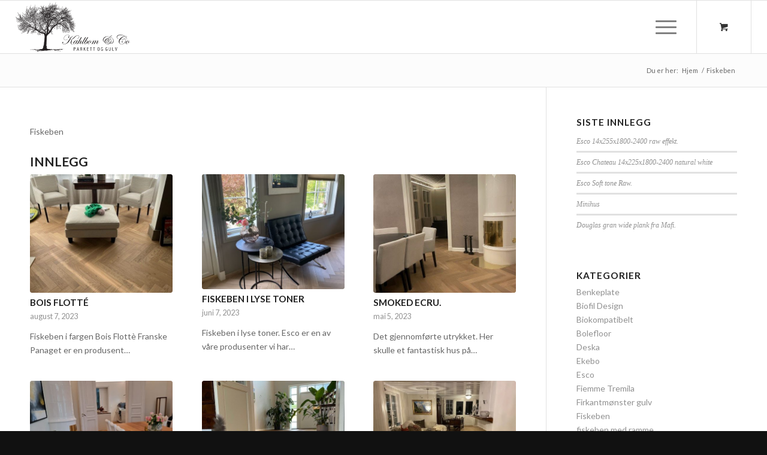

--- FILE ---
content_type: text/html; charset=UTF-8
request_url: https://www.kahlbomco.no/tag/fiskeben-d41/
body_size: 20557
content:
<!DOCTYPE html>
<html lang="nb-NO" class="html_stretched responsive av-preloader-disabled av-default-lightbox  html_header_top html_logo_left html_main_nav_header html_menu_right html_slim html_header_sticky html_header_shrinking html_mobile_menu_tablet html_header_searchicon_disabled html_content_align_center html_header_unstick_top_disabled html_header_stretch html_burger_menu html_av-submenu-hidden html_av-submenu-display-click html_av-overlay-side html_av-overlay-side-classic html_av-submenu-noclone html_entry_id_8944 html_cart_at_menu av-cookies-no-cookie-consent av-no-preview html_burger_menu_active ">
<head>
<meta charset="UTF-8" />


<!-- mobile setting -->
<meta name="viewport" content="width=device-width, initial-scale=1">

<!-- Scripts/CSS and wp_head hook -->
				<script>document.documentElement.className = document.documentElement.className + ' yes-js js_active js'</script>
			<meta name='robots' content='index, follow, max-image-preview:large, max-snippet:-1, max-video-preview:-1' />
	<style>img:is([sizes="auto" i], [sizes^="auto," i]) { contain-intrinsic-size: 3000px 1500px }</style>
	
	<!-- This site is optimized with the Yoast SEO plugin v26.1.1 - https://yoast.com/wordpress/plugins/seo/ -->
	<title>Fiskeben Archives - Kahlbom &amp; Co</title>
	<link rel="canonical" href="https://www.kahlbomco.no/tag/fiskeben-d41/" />
	<link rel="next" href="https://www.kahlbomco.no/tag/fiskeben-d41/page/2/" />
	<meta property="og:locale" content="nb_NO" />
	<meta property="og:type" content="article" />
	<meta property="og:title" content="Fiskeben Archives - Kahlbom &amp; Co" />
	<meta property="og:description" content="Fiskeben" />
	<meta property="og:url" content="https://www.kahlbomco.no/tag/fiskeben-d41/" />
	<meta property="og:site_name" content="Kahlbom &amp; Co" />
	<meta name="twitter:card" content="summary_large_image" />
	<script type="application/ld+json" class="yoast-schema-graph">{"@context":"https://schema.org","@graph":[{"@type":"CollectionPage","@id":"https://www.kahlbomco.no/tag/fiskeben-d41/","url":"https://www.kahlbomco.no/tag/fiskeben-d41/","name":"Fiskeben Archives - Kahlbom &amp; Co","isPartOf":{"@id":"https://www.kahlbomco.no/#website"},"primaryImageOfPage":{"@id":"https://www.kahlbomco.no/tag/fiskeben-d41/#primaryimage"},"image":{"@id":"https://www.kahlbomco.no/tag/fiskeben-d41/#primaryimage"},"thumbnailUrl":"https://www.kahlbomco.no/wp-content/uploads/2023/08/31.jpg","breadcrumb":{"@id":"https://www.kahlbomco.no/tag/fiskeben-d41/#breadcrumb"},"inLanguage":"nb-NO"},{"@type":"ImageObject","inLanguage":"nb-NO","@id":"https://www.kahlbomco.no/tag/fiskeben-d41/#primaryimage","url":"https://www.kahlbomco.no/wp-content/uploads/2023/08/31.jpg","contentUrl":"https://www.kahlbomco.no/wp-content/uploads/2023/08/31.jpg","width":480,"height":640},{"@type":"BreadcrumbList","@id":"https://www.kahlbomco.no/tag/fiskeben-d41/#breadcrumb","itemListElement":[{"@type":"ListItem","position":1,"name":"Home","item":"https://www.kahlbomco.no/home/"},{"@type":"ListItem","position":2,"name":"Fiskeben"}]},{"@type":"WebSite","@id":"https://www.kahlbomco.no/#website","url":"https://www.kahlbomco.no/","name":"Kahlbom &amp; Co","description":"Eksklusive parkettgulv i alle prisklasser","potentialAction":[{"@type":"SearchAction","target":{"@type":"EntryPoint","urlTemplate":"https://www.kahlbomco.no/?s={search_term_string}"},"query-input":{"@type":"PropertyValueSpecification","valueRequired":true,"valueName":"search_term_string"}}],"inLanguage":"nb-NO"}]}</script>
	<!-- / Yoast SEO plugin. -->



<link rel="alternate" type="application/rss+xml" title="Kahlbom &amp; Co &raquo; strøm" href="https://www.kahlbomco.no/feed/" />
<link rel="alternate" type="application/rss+xml" title="Kahlbom &amp; Co &raquo; kommentarstrøm" href="https://www.kahlbomco.no/comments/feed/" />
<link rel="alternate" type="application/rss+xml" title="Kahlbom &amp; Co &raquo; Fiskeben stikkord-strøm" href="https://www.kahlbomco.no/tag/fiskeben-d41/feed/" />

<!-- google webfont font replacement -->

			<script type='text/javascript'>

				(function() {
					
					/*	check if webfonts are disabled by user setting via cookie - or user must opt in.	*/
					var html = document.getElementsByTagName('html')[0];
					var cookie_check = html.className.indexOf('av-cookies-needs-opt-in') >= 0 || html.className.indexOf('av-cookies-can-opt-out') >= 0;
					var allow_continue = true;
					var silent_accept_cookie = html.className.indexOf('av-cookies-user-silent-accept') >= 0;

					if( cookie_check && ! silent_accept_cookie )
					{
						if( ! document.cookie.match(/aviaCookieConsent/) || html.className.indexOf('av-cookies-session-refused') >= 0 )
						{
							allow_continue = false;
						}
						else
						{
							if( ! document.cookie.match(/aviaPrivacyRefuseCookiesHideBar/) )
							{
								allow_continue = false;
							}
							else if( ! document.cookie.match(/aviaPrivacyEssentialCookiesEnabled/) )
							{
								allow_continue = false;
							}
							else if( document.cookie.match(/aviaPrivacyGoogleWebfontsDisabled/) )
							{
								allow_continue = false;
							}
						}
					}
					
					if( allow_continue )
					{
						var f = document.createElement('link');
					
						f.type 	= 'text/css';
						f.rel 	= 'stylesheet';
						f.href 	= '//fonts.googleapis.com/css?family=Lato:300,400,700';
						f.id 	= 'avia-google-webfont';

						document.getElementsByTagName('head')[0].appendChild(f);
					}
				})();
			
			</script>
			<link rel='stylesheet' id='avia-woocommerce-css-css' href='https://www.kahlbomco.no/wp-content/themes/enfold/config-woocommerce/woocommerce-mod.css?ver=6.8.3' type='text/css' media='all' />
<link rel='stylesheet' id='avia-grid-css' href='https://www.kahlbomco.no/wp-content/themes/enfold/css/grid.css?ver=4.7.6.4' type='text/css' media='all' />
<link rel='stylesheet' id='avia-base-css' href='https://www.kahlbomco.no/wp-content/themes/enfold/css/base.css?ver=4.7.6.4' type='text/css' media='all' />
<link rel='stylesheet' id='avia-layout-css' href='https://www.kahlbomco.no/wp-content/themes/enfold/css/layout.css?ver=4.7.6.4' type='text/css' media='all' />
<link rel='stylesheet' id='avia-module-audioplayer-css' href='https://www.kahlbomco.no/wp-content/themes/enfold/config-templatebuilder/avia-shortcodes/audio-player/audio-player.css?ver=6.8.3' type='text/css' media='all' />
<link rel='stylesheet' id='avia-module-blog-css' href='https://www.kahlbomco.no/wp-content/themes/enfold/config-templatebuilder/avia-shortcodes/blog/blog.css?ver=6.8.3' type='text/css' media='all' />
<link rel='stylesheet' id='avia-module-postslider-css' href='https://www.kahlbomco.no/wp-content/themes/enfold/config-templatebuilder/avia-shortcodes/postslider/postslider.css?ver=6.8.3' type='text/css' media='all' />
<link rel='stylesheet' id='avia-module-button-css' href='https://www.kahlbomco.no/wp-content/themes/enfold/config-templatebuilder/avia-shortcodes/buttons/buttons.css?ver=6.8.3' type='text/css' media='all' />
<link rel='stylesheet' id='avia-module-buttonrow-css' href='https://www.kahlbomco.no/wp-content/themes/enfold/config-templatebuilder/avia-shortcodes/buttonrow/buttonrow.css?ver=6.8.3' type='text/css' media='all' />
<link rel='stylesheet' id='avia-module-button-fullwidth-css' href='https://www.kahlbomco.no/wp-content/themes/enfold/config-templatebuilder/avia-shortcodes/buttons_fullwidth/buttons_fullwidth.css?ver=6.8.3' type='text/css' media='all' />
<link rel='stylesheet' id='avia-module-catalogue-css' href='https://www.kahlbomco.no/wp-content/themes/enfold/config-templatebuilder/avia-shortcodes/catalogue/catalogue.css?ver=6.8.3' type='text/css' media='all' />
<link rel='stylesheet' id='avia-module-comments-css' href='https://www.kahlbomco.no/wp-content/themes/enfold/config-templatebuilder/avia-shortcodes/comments/comments.css?ver=6.8.3' type='text/css' media='all' />
<link rel='stylesheet' id='avia-module-contact-css' href='https://www.kahlbomco.no/wp-content/themes/enfold/config-templatebuilder/avia-shortcodes/contact/contact.css?ver=6.8.3' type='text/css' media='all' />
<link rel='stylesheet' id='avia-module-slideshow-css' href='https://www.kahlbomco.no/wp-content/themes/enfold/config-templatebuilder/avia-shortcodes/slideshow/slideshow.css?ver=6.8.3' type='text/css' media='all' />
<link rel='stylesheet' id='avia-module-slideshow-contentpartner-css' href='https://www.kahlbomco.no/wp-content/themes/enfold/config-templatebuilder/avia-shortcodes/contentslider/contentslider.css?ver=6.8.3' type='text/css' media='all' />
<link rel='stylesheet' id='avia-module-countdown-css' href='https://www.kahlbomco.no/wp-content/themes/enfold/config-templatebuilder/avia-shortcodes/countdown/countdown.css?ver=6.8.3' type='text/css' media='all' />
<link rel='stylesheet' id='avia-module-gallery-css' href='https://www.kahlbomco.no/wp-content/themes/enfold/config-templatebuilder/avia-shortcodes/gallery/gallery.css?ver=6.8.3' type='text/css' media='all' />
<link rel='stylesheet' id='avia-module-gallery-hor-css' href='https://www.kahlbomco.no/wp-content/themes/enfold/config-templatebuilder/avia-shortcodes/gallery_horizontal/gallery_horizontal.css?ver=6.8.3' type='text/css' media='all' />
<link rel='stylesheet' id='avia-module-maps-css' href='https://www.kahlbomco.no/wp-content/themes/enfold/config-templatebuilder/avia-shortcodes/google_maps/google_maps.css?ver=6.8.3' type='text/css' media='all' />
<link rel='stylesheet' id='avia-module-gridrow-css' href='https://www.kahlbomco.no/wp-content/themes/enfold/config-templatebuilder/avia-shortcodes/grid_row/grid_row.css?ver=6.8.3' type='text/css' media='all' />
<link rel='stylesheet' id='avia-module-heading-css' href='https://www.kahlbomco.no/wp-content/themes/enfold/config-templatebuilder/avia-shortcodes/heading/heading.css?ver=6.8.3' type='text/css' media='all' />
<link rel='stylesheet' id='avia-module-rotator-css' href='https://www.kahlbomco.no/wp-content/themes/enfold/config-templatebuilder/avia-shortcodes/headline_rotator/headline_rotator.css?ver=6.8.3' type='text/css' media='all' />
<link rel='stylesheet' id='avia-module-hr-css' href='https://www.kahlbomco.no/wp-content/themes/enfold/config-templatebuilder/avia-shortcodes/hr/hr.css?ver=6.8.3' type='text/css' media='all' />
<link rel='stylesheet' id='avia-module-icon-css' href='https://www.kahlbomco.no/wp-content/themes/enfold/config-templatebuilder/avia-shortcodes/icon/icon.css?ver=6.8.3' type='text/css' media='all' />
<link rel='stylesheet' id='avia-module-iconbox-css' href='https://www.kahlbomco.no/wp-content/themes/enfold/config-templatebuilder/avia-shortcodes/iconbox/iconbox.css?ver=6.8.3' type='text/css' media='all' />
<link rel='stylesheet' id='avia-module-icongrid-css' href='https://www.kahlbomco.no/wp-content/themes/enfold/config-templatebuilder/avia-shortcodes/icongrid/icongrid.css?ver=6.8.3' type='text/css' media='all' />
<link rel='stylesheet' id='avia-module-iconlist-css' href='https://www.kahlbomco.no/wp-content/themes/enfold/config-templatebuilder/avia-shortcodes/iconlist/iconlist.css?ver=6.8.3' type='text/css' media='all' />
<link rel='stylesheet' id='avia-module-image-css' href='https://www.kahlbomco.no/wp-content/themes/enfold/config-templatebuilder/avia-shortcodes/image/image.css?ver=6.8.3' type='text/css' media='all' />
<link rel='stylesheet' id='avia-module-hotspot-css' href='https://www.kahlbomco.no/wp-content/themes/enfold/config-templatebuilder/avia-shortcodes/image_hotspots/image_hotspots.css?ver=6.8.3' type='text/css' media='all' />
<link rel='stylesheet' id='avia-module-magazine-css' href='https://www.kahlbomco.no/wp-content/themes/enfold/config-templatebuilder/avia-shortcodes/magazine/magazine.css?ver=6.8.3' type='text/css' media='all' />
<link rel='stylesheet' id='avia-module-masonry-css' href='https://www.kahlbomco.no/wp-content/themes/enfold/config-templatebuilder/avia-shortcodes/masonry_entries/masonry_entries.css?ver=6.8.3' type='text/css' media='all' />
<link rel='stylesheet' id='avia-siteloader-css' href='https://www.kahlbomco.no/wp-content/themes/enfold/css/avia-snippet-site-preloader.css?ver=6.8.3' type='text/css' media='all' />
<link rel='stylesheet' id='avia-module-menu-css' href='https://www.kahlbomco.no/wp-content/themes/enfold/config-templatebuilder/avia-shortcodes/menu/menu.css?ver=6.8.3' type='text/css' media='all' />
<link rel='stylesheet' id='avia-modfule-notification-css' href='https://www.kahlbomco.no/wp-content/themes/enfold/config-templatebuilder/avia-shortcodes/notification/notification.css?ver=6.8.3' type='text/css' media='all' />
<link rel='stylesheet' id='avia-module-numbers-css' href='https://www.kahlbomco.no/wp-content/themes/enfold/config-templatebuilder/avia-shortcodes/numbers/numbers.css?ver=6.8.3' type='text/css' media='all' />
<link rel='stylesheet' id='avia-module-portfolio-css' href='https://www.kahlbomco.no/wp-content/themes/enfold/config-templatebuilder/avia-shortcodes/portfolio/portfolio.css?ver=6.8.3' type='text/css' media='all' />
<link rel='stylesheet' id='avia-module-post-metadata-css' href='https://www.kahlbomco.no/wp-content/themes/enfold/config-templatebuilder/avia-shortcodes/post_metadata/post_metadata.css?ver=6.8.3' type='text/css' media='all' />
<link rel='stylesheet' id='avia-module-progress-bar-css' href='https://www.kahlbomco.no/wp-content/themes/enfold/config-templatebuilder/avia-shortcodes/progressbar/progressbar.css?ver=6.8.3' type='text/css' media='all' />
<link rel='stylesheet' id='avia-module-promobox-css' href='https://www.kahlbomco.no/wp-content/themes/enfold/config-templatebuilder/avia-shortcodes/promobox/promobox.css?ver=6.8.3' type='text/css' media='all' />
<link rel='stylesheet' id='avia-sc-search-css' href='https://www.kahlbomco.no/wp-content/themes/enfold/config-templatebuilder/avia-shortcodes/search/search.css?ver=6.8.3' type='text/css' media='all' />
<link rel='stylesheet' id='avia-module-slideshow-accordion-css' href='https://www.kahlbomco.no/wp-content/themes/enfold/config-templatebuilder/avia-shortcodes/slideshow_accordion/slideshow_accordion.css?ver=6.8.3' type='text/css' media='all' />
<link rel='stylesheet' id='avia-module-slideshow-feature-image-css' href='https://www.kahlbomco.no/wp-content/themes/enfold/config-templatebuilder/avia-shortcodes/slideshow_feature_image/slideshow_feature_image.css?ver=6.8.3' type='text/css' media='all' />
<link rel='stylesheet' id='avia-module-slideshow-fullsize-css' href='https://www.kahlbomco.no/wp-content/themes/enfold/config-templatebuilder/avia-shortcodes/slideshow_fullsize/slideshow_fullsize.css?ver=6.8.3' type='text/css' media='all' />
<link rel='stylesheet' id='avia-module-slideshow-fullscreen-css' href='https://www.kahlbomco.no/wp-content/themes/enfold/config-templatebuilder/avia-shortcodes/slideshow_fullscreen/slideshow_fullscreen.css?ver=6.8.3' type='text/css' media='all' />
<link rel='stylesheet' id='avia-module-social-css' href='https://www.kahlbomco.no/wp-content/themes/enfold/config-templatebuilder/avia-shortcodes/social_share/social_share.css?ver=6.8.3' type='text/css' media='all' />
<link rel='stylesheet' id='avia-module-tabsection-css' href='https://www.kahlbomco.no/wp-content/themes/enfold/config-templatebuilder/avia-shortcodes/tab_section/tab_section.css?ver=6.8.3' type='text/css' media='all' />
<link rel='stylesheet' id='avia-module-table-css' href='https://www.kahlbomco.no/wp-content/themes/enfold/config-templatebuilder/avia-shortcodes/table/table.css?ver=6.8.3' type='text/css' media='all' />
<link rel='stylesheet' id='avia-module-tabs-css' href='https://www.kahlbomco.no/wp-content/themes/enfold/config-templatebuilder/avia-shortcodes/tabs/tabs.css?ver=6.8.3' type='text/css' media='all' />
<link rel='stylesheet' id='avia-module-team-css' href='https://www.kahlbomco.no/wp-content/themes/enfold/config-templatebuilder/avia-shortcodes/team/team.css?ver=6.8.3' type='text/css' media='all' />
<link rel='stylesheet' id='avia-module-testimonials-css' href='https://www.kahlbomco.no/wp-content/themes/enfold/config-templatebuilder/avia-shortcodes/testimonials/testimonials.css?ver=6.8.3' type='text/css' media='all' />
<link rel='stylesheet' id='avia-module-timeline-css' href='https://www.kahlbomco.no/wp-content/themes/enfold/config-templatebuilder/avia-shortcodes/timeline/timeline.css?ver=6.8.3' type='text/css' media='all' />
<link rel='stylesheet' id='avia-module-toggles-css' href='https://www.kahlbomco.no/wp-content/themes/enfold/config-templatebuilder/avia-shortcodes/toggles/toggles.css?ver=6.8.3' type='text/css' media='all' />
<link rel='stylesheet' id='avia-module-video-css' href='https://www.kahlbomco.no/wp-content/themes/enfold/config-templatebuilder/avia-shortcodes/video/video.css?ver=6.8.3' type='text/css' media='all' />
<style id='wp-emoji-styles-inline-css' type='text/css'>

	img.wp-smiley, img.emoji {
		display: inline !important;
		border: none !important;
		box-shadow: none !important;
		height: 1em !important;
		width: 1em !important;
		margin: 0 0.07em !important;
		vertical-align: -0.1em !important;
		background: none !important;
		padding: 0 !important;
	}
</style>
<link rel='stylesheet' id='wp-block-library-css' href='https://www.kahlbomco.no/wp-includes/css/dist/block-library/style.min.css?ver=6.8.3' type='text/css' media='all' />
<style id='classic-theme-styles-inline-css' type='text/css'>
/*! This file is auto-generated */
.wp-block-button__link{color:#fff;background-color:#32373c;border-radius:9999px;box-shadow:none;text-decoration:none;padding:calc(.667em + 2px) calc(1.333em + 2px);font-size:1.125em}.wp-block-file__button{background:#32373c;color:#fff;text-decoration:none}
</style>
<link rel='stylesheet' id='jquery-selectBox-css' href='https://www.kahlbomco.no/wp-content/plugins/yith-woocommerce-wishlist/assets/css/jquery.selectBox.css?ver=1.2.0' type='text/css' media='all' />
<link rel='stylesheet' id='woocommerce_prettyPhoto_css-css' href='//www.kahlbomco.no/wp-content/plugins/woocommerce/assets/css/prettyPhoto.css?ver=3.1.6' type='text/css' media='all' />
<link rel='stylesheet' id='yith-wcwl-main-css' href='https://www.kahlbomco.no/wp-content/plugins/yith-woocommerce-wishlist/assets/css/style.css?ver=4.10.0' type='text/css' media='all' />
<style id='yith-wcwl-main-inline-css' type='text/css'>
 :root { --color-add-to-wishlist-background: #333333; --color-add-to-wishlist-text: #FFFFFF; --color-add-to-wishlist-border: #333333; --color-add-to-wishlist-background-hover: #333333; --color-add-to-wishlist-text-hover: #FFFFFF; --color-add-to-wishlist-border-hover: #333333; --rounded-corners-radius: 16px; --add-to-cart-rounded-corners-radius: 16px; --color-headers-background: #F4F4F4; --feedback-duration: 3s } 
 :root { --color-add-to-wishlist-background: #333333; --color-add-to-wishlist-text: #FFFFFF; --color-add-to-wishlist-border: #333333; --color-add-to-wishlist-background-hover: #333333; --color-add-to-wishlist-text-hover: #FFFFFF; --color-add-to-wishlist-border-hover: #333333; --rounded-corners-radius: 16px; --add-to-cart-rounded-corners-radius: 16px; --color-headers-background: #F4F4F4; --feedback-duration: 3s } 
</style>
<style id='global-styles-inline-css' type='text/css'>
:root{--wp--preset--aspect-ratio--square: 1;--wp--preset--aspect-ratio--4-3: 4/3;--wp--preset--aspect-ratio--3-4: 3/4;--wp--preset--aspect-ratio--3-2: 3/2;--wp--preset--aspect-ratio--2-3: 2/3;--wp--preset--aspect-ratio--16-9: 16/9;--wp--preset--aspect-ratio--9-16: 9/16;--wp--preset--color--black: #000000;--wp--preset--color--cyan-bluish-gray: #abb8c3;--wp--preset--color--white: #ffffff;--wp--preset--color--pale-pink: #f78da7;--wp--preset--color--vivid-red: #cf2e2e;--wp--preset--color--luminous-vivid-orange: #ff6900;--wp--preset--color--luminous-vivid-amber: #fcb900;--wp--preset--color--light-green-cyan: #7bdcb5;--wp--preset--color--vivid-green-cyan: #00d084;--wp--preset--color--pale-cyan-blue: #8ed1fc;--wp--preset--color--vivid-cyan-blue: #0693e3;--wp--preset--color--vivid-purple: #9b51e0;--wp--preset--gradient--vivid-cyan-blue-to-vivid-purple: linear-gradient(135deg,rgba(6,147,227,1) 0%,rgb(155,81,224) 100%);--wp--preset--gradient--light-green-cyan-to-vivid-green-cyan: linear-gradient(135deg,rgb(122,220,180) 0%,rgb(0,208,130) 100%);--wp--preset--gradient--luminous-vivid-amber-to-luminous-vivid-orange: linear-gradient(135deg,rgba(252,185,0,1) 0%,rgba(255,105,0,1) 100%);--wp--preset--gradient--luminous-vivid-orange-to-vivid-red: linear-gradient(135deg,rgba(255,105,0,1) 0%,rgb(207,46,46) 100%);--wp--preset--gradient--very-light-gray-to-cyan-bluish-gray: linear-gradient(135deg,rgb(238,238,238) 0%,rgb(169,184,195) 100%);--wp--preset--gradient--cool-to-warm-spectrum: linear-gradient(135deg,rgb(74,234,220) 0%,rgb(151,120,209) 20%,rgb(207,42,186) 40%,rgb(238,44,130) 60%,rgb(251,105,98) 80%,rgb(254,248,76) 100%);--wp--preset--gradient--blush-light-purple: linear-gradient(135deg,rgb(255,206,236) 0%,rgb(152,150,240) 100%);--wp--preset--gradient--blush-bordeaux: linear-gradient(135deg,rgb(254,205,165) 0%,rgb(254,45,45) 50%,rgb(107,0,62) 100%);--wp--preset--gradient--luminous-dusk: linear-gradient(135deg,rgb(255,203,112) 0%,rgb(199,81,192) 50%,rgb(65,88,208) 100%);--wp--preset--gradient--pale-ocean: linear-gradient(135deg,rgb(255,245,203) 0%,rgb(182,227,212) 50%,rgb(51,167,181) 100%);--wp--preset--gradient--electric-grass: linear-gradient(135deg,rgb(202,248,128) 0%,rgb(113,206,126) 100%);--wp--preset--gradient--midnight: linear-gradient(135deg,rgb(2,3,129) 0%,rgb(40,116,252) 100%);--wp--preset--font-size--small: 13px;--wp--preset--font-size--medium: 20px;--wp--preset--font-size--large: 36px;--wp--preset--font-size--x-large: 42px;--wp--preset--spacing--20: 0.44rem;--wp--preset--spacing--30: 0.67rem;--wp--preset--spacing--40: 1rem;--wp--preset--spacing--50: 1.5rem;--wp--preset--spacing--60: 2.25rem;--wp--preset--spacing--70: 3.38rem;--wp--preset--spacing--80: 5.06rem;--wp--preset--shadow--natural: 6px 6px 9px rgba(0, 0, 0, 0.2);--wp--preset--shadow--deep: 12px 12px 50px rgba(0, 0, 0, 0.4);--wp--preset--shadow--sharp: 6px 6px 0px rgba(0, 0, 0, 0.2);--wp--preset--shadow--outlined: 6px 6px 0px -3px rgba(255, 255, 255, 1), 6px 6px rgba(0, 0, 0, 1);--wp--preset--shadow--crisp: 6px 6px 0px rgba(0, 0, 0, 1);}:where(.is-layout-flex){gap: 0.5em;}:where(.is-layout-grid){gap: 0.5em;}body .is-layout-flex{display: flex;}.is-layout-flex{flex-wrap: wrap;align-items: center;}.is-layout-flex > :is(*, div){margin: 0;}body .is-layout-grid{display: grid;}.is-layout-grid > :is(*, div){margin: 0;}:where(.wp-block-columns.is-layout-flex){gap: 2em;}:where(.wp-block-columns.is-layout-grid){gap: 2em;}:where(.wp-block-post-template.is-layout-flex){gap: 1.25em;}:where(.wp-block-post-template.is-layout-grid){gap: 1.25em;}.has-black-color{color: var(--wp--preset--color--black) !important;}.has-cyan-bluish-gray-color{color: var(--wp--preset--color--cyan-bluish-gray) !important;}.has-white-color{color: var(--wp--preset--color--white) !important;}.has-pale-pink-color{color: var(--wp--preset--color--pale-pink) !important;}.has-vivid-red-color{color: var(--wp--preset--color--vivid-red) !important;}.has-luminous-vivid-orange-color{color: var(--wp--preset--color--luminous-vivid-orange) !important;}.has-luminous-vivid-amber-color{color: var(--wp--preset--color--luminous-vivid-amber) !important;}.has-light-green-cyan-color{color: var(--wp--preset--color--light-green-cyan) !important;}.has-vivid-green-cyan-color{color: var(--wp--preset--color--vivid-green-cyan) !important;}.has-pale-cyan-blue-color{color: var(--wp--preset--color--pale-cyan-blue) !important;}.has-vivid-cyan-blue-color{color: var(--wp--preset--color--vivid-cyan-blue) !important;}.has-vivid-purple-color{color: var(--wp--preset--color--vivid-purple) !important;}.has-black-background-color{background-color: var(--wp--preset--color--black) !important;}.has-cyan-bluish-gray-background-color{background-color: var(--wp--preset--color--cyan-bluish-gray) !important;}.has-white-background-color{background-color: var(--wp--preset--color--white) !important;}.has-pale-pink-background-color{background-color: var(--wp--preset--color--pale-pink) !important;}.has-vivid-red-background-color{background-color: var(--wp--preset--color--vivid-red) !important;}.has-luminous-vivid-orange-background-color{background-color: var(--wp--preset--color--luminous-vivid-orange) !important;}.has-luminous-vivid-amber-background-color{background-color: var(--wp--preset--color--luminous-vivid-amber) !important;}.has-light-green-cyan-background-color{background-color: var(--wp--preset--color--light-green-cyan) !important;}.has-vivid-green-cyan-background-color{background-color: var(--wp--preset--color--vivid-green-cyan) !important;}.has-pale-cyan-blue-background-color{background-color: var(--wp--preset--color--pale-cyan-blue) !important;}.has-vivid-cyan-blue-background-color{background-color: var(--wp--preset--color--vivid-cyan-blue) !important;}.has-vivid-purple-background-color{background-color: var(--wp--preset--color--vivid-purple) !important;}.has-black-border-color{border-color: var(--wp--preset--color--black) !important;}.has-cyan-bluish-gray-border-color{border-color: var(--wp--preset--color--cyan-bluish-gray) !important;}.has-white-border-color{border-color: var(--wp--preset--color--white) !important;}.has-pale-pink-border-color{border-color: var(--wp--preset--color--pale-pink) !important;}.has-vivid-red-border-color{border-color: var(--wp--preset--color--vivid-red) !important;}.has-luminous-vivid-orange-border-color{border-color: var(--wp--preset--color--luminous-vivid-orange) !important;}.has-luminous-vivid-amber-border-color{border-color: var(--wp--preset--color--luminous-vivid-amber) !important;}.has-light-green-cyan-border-color{border-color: var(--wp--preset--color--light-green-cyan) !important;}.has-vivid-green-cyan-border-color{border-color: var(--wp--preset--color--vivid-green-cyan) !important;}.has-pale-cyan-blue-border-color{border-color: var(--wp--preset--color--pale-cyan-blue) !important;}.has-vivid-cyan-blue-border-color{border-color: var(--wp--preset--color--vivid-cyan-blue) !important;}.has-vivid-purple-border-color{border-color: var(--wp--preset--color--vivid-purple) !important;}.has-vivid-cyan-blue-to-vivid-purple-gradient-background{background: var(--wp--preset--gradient--vivid-cyan-blue-to-vivid-purple) !important;}.has-light-green-cyan-to-vivid-green-cyan-gradient-background{background: var(--wp--preset--gradient--light-green-cyan-to-vivid-green-cyan) !important;}.has-luminous-vivid-amber-to-luminous-vivid-orange-gradient-background{background: var(--wp--preset--gradient--luminous-vivid-amber-to-luminous-vivid-orange) !important;}.has-luminous-vivid-orange-to-vivid-red-gradient-background{background: var(--wp--preset--gradient--luminous-vivid-orange-to-vivid-red) !important;}.has-very-light-gray-to-cyan-bluish-gray-gradient-background{background: var(--wp--preset--gradient--very-light-gray-to-cyan-bluish-gray) !important;}.has-cool-to-warm-spectrum-gradient-background{background: var(--wp--preset--gradient--cool-to-warm-spectrum) !important;}.has-blush-light-purple-gradient-background{background: var(--wp--preset--gradient--blush-light-purple) !important;}.has-blush-bordeaux-gradient-background{background: var(--wp--preset--gradient--blush-bordeaux) !important;}.has-luminous-dusk-gradient-background{background: var(--wp--preset--gradient--luminous-dusk) !important;}.has-pale-ocean-gradient-background{background: var(--wp--preset--gradient--pale-ocean) !important;}.has-electric-grass-gradient-background{background: var(--wp--preset--gradient--electric-grass) !important;}.has-midnight-gradient-background{background: var(--wp--preset--gradient--midnight) !important;}.has-small-font-size{font-size: var(--wp--preset--font-size--small) !important;}.has-medium-font-size{font-size: var(--wp--preset--font-size--medium) !important;}.has-large-font-size{font-size: var(--wp--preset--font-size--large) !important;}.has-x-large-font-size{font-size: var(--wp--preset--font-size--x-large) !important;}
:where(.wp-block-post-template.is-layout-flex){gap: 1.25em;}:where(.wp-block-post-template.is-layout-grid){gap: 1.25em;}
:where(.wp-block-columns.is-layout-flex){gap: 2em;}:where(.wp-block-columns.is-layout-grid){gap: 2em;}
:root :where(.wp-block-pullquote){font-size: 1.5em;line-height: 1.6;}
</style>
<style id='woocommerce-inline-inline-css' type='text/css'>
.woocommerce form .form-row .required { visibility: visible; }
</style>
<link rel='stylesheet' id='brands-styles-css' href='https://www.kahlbomco.no/wp-content/plugins/woocommerce/assets/css/brands.css?ver=10.3.0' type='text/css' media='all' />
<link rel='stylesheet' id='avia-scs-css' href='https://www.kahlbomco.no/wp-content/themes/enfold/css/shortcodes.css?ver=4.7.6.4' type='text/css' media='all' />
<link rel='stylesheet' id='avia-popup-css-css' href='https://www.kahlbomco.no/wp-content/themes/enfold/js/aviapopup/magnific-popup.css?ver=4.7.6.4' type='text/css' media='screen' />
<link rel='stylesheet' id='avia-lightbox-css' href='https://www.kahlbomco.no/wp-content/themes/enfold/css/avia-snippet-lightbox.css?ver=4.7.6.4' type='text/css' media='screen' />
<link rel='stylesheet' id='avia-widget-css-css' href='https://www.kahlbomco.no/wp-content/themes/enfold/css/avia-snippet-widget.css?ver=4.7.6.4' type='text/css' media='screen' />
<link rel='stylesheet' id='avia-dynamic-css' href='https://www.kahlbomco.no/wp-content/uploads/dynamic_avia/kahlbom.css?ver=63bf121045084' type='text/css' media='all' />
<link rel='stylesheet' id='avia-custom-css' href='https://www.kahlbomco.no/wp-content/themes/enfold/css/custom.css?ver=4.7.6.4' type='text/css' media='all' />
<link rel='stylesheet' id='avia-style-css' href='https://www.kahlbomco.no/wp-content/themes/kahlbom/style.css?ver=4.7.6.4' type='text/css' media='all' />
<link rel='stylesheet' id='dflip-style-css' href='https://www.kahlbomco.no/wp-content/plugins/3d-flipbook-dflip-lite/assets/css/dflip.min.css?ver=2.4.20' type='text/css' media='all' />
<link rel='stylesheet' id='simple-social-icons-font-css' href='https://www.kahlbomco.no/wp-content/plugins/simple-social-icons/css/style.css?ver=3.0.2' type='text/css' media='all' />
<script type="text/javascript" src="https://www.kahlbomco.no/wp-includes/js/jquery/jquery.min.js?ver=3.7.1" id="jquery-core-js"></script>
<script type="text/javascript" src="https://www.kahlbomco.no/wp-includes/js/jquery/jquery-migrate.min.js?ver=3.4.1" id="jquery-migrate-js"></script>
<script type="text/javascript" src="https://www.kahlbomco.no/wp-content/plugins/woocommerce/assets/js/jquery-blockui/jquery.blockUI.min.js?ver=2.7.0-wc.10.3.0" id="wc-jquery-blockui-js" defer="defer" data-wp-strategy="defer"></script>
<script type="text/javascript" id="wc-add-to-cart-js-extra">
/* <![CDATA[ */
var wc_add_to_cart_params = {"ajax_url":"\/wp-admin\/admin-ajax.php","wc_ajax_url":"\/?wc-ajax=%%endpoint%%","i18n_view_cart":"Vis handlekurv","cart_url":"https:\/\/www.kahlbomco.no\/cart\/","is_cart":"","cart_redirect_after_add":"no"};
/* ]]> */
</script>
<script type="text/javascript" src="https://www.kahlbomco.no/wp-content/plugins/woocommerce/assets/js/frontend/add-to-cart.min.js?ver=10.3.0" id="wc-add-to-cart-js" defer="defer" data-wp-strategy="defer"></script>
<script type="text/javascript" src="https://www.kahlbomco.no/wp-content/plugins/woocommerce/assets/js/js-cookie/js.cookie.min.js?ver=2.1.4-wc.10.3.0" id="wc-js-cookie-js" defer="defer" data-wp-strategy="defer"></script>
<script type="text/javascript" id="woocommerce-js-extra">
/* <![CDATA[ */
var woocommerce_params = {"ajax_url":"\/wp-admin\/admin-ajax.php","wc_ajax_url":"\/?wc-ajax=%%endpoint%%","i18n_password_show":"Vis passord","i18n_password_hide":"Skjul passord"};
/* ]]> */
</script>
<script type="text/javascript" src="https://www.kahlbomco.no/wp-content/plugins/woocommerce/assets/js/frontend/woocommerce.min.js?ver=10.3.0" id="woocommerce-js" defer="defer" data-wp-strategy="defer"></script>
<script type="text/javascript" id="kk-script-js-extra">
/* <![CDATA[ */
var fetchCartItems = {"ajax_url":"https:\/\/www.kahlbomco.no\/wp-admin\/admin-ajax.php","action":"kk_wc_fetchcartitems","nonce":"71dd988be4","currency":"NOK"};
/* ]]> */
</script>
<script type="text/javascript" src="https://www.kahlbomco.no/wp-content/plugins/kliken-marketing-for-google/assets/kk-script.js?ver=6.8.3" id="kk-script-js"></script>
<script type="text/javascript" src="https://www.kahlbomco.no/wp-content/themes/enfold/js/avia-compat.js?ver=4.7.6.4" id="avia-compat-js"></script>
<link rel="https://api.w.org/" href="https://www.kahlbomco.no/wp-json/" /><link rel="alternate" title="JSON" type="application/json" href="https://www.kahlbomco.no/wp-json/wp/v2/tags/114" /><link rel="EditURI" type="application/rsd+xml" title="RSD" href="https://www.kahlbomco.no/xmlrpc.php?rsd" />
<meta name="generator" content="WordPress 6.8.3" />
<meta name="generator" content="WooCommerce 10.3.0" />

		<!-- GA Google Analytics @ https://m0n.co/ga -->
		<script>
			(function(i,s,o,g,r,a,m){i['GoogleAnalyticsObject']=r;i[r]=i[r]||function(){
			(i[r].q=i[r].q||[]).push(arguments)},i[r].l=1*new Date();a=s.createElement(o),
			m=s.getElementsByTagName(o)[0];a.async=1;a.src=g;m.parentNode.insertBefore(a,m)
			})(window,document,'script','https://www.google-analytics.com/analytics.js','ga');
			ga('create', 'UA-192862293-1', 'auto');
			ga('send', 'pageview');
		</script>

	<style type="text/css" id="simple-css-output">.single-post .post-entry .big-preview { display: none !important; }.page-id-5938 .price-after, .term-vedlikeholdsprodukter .price-after,.product_cat-vedlikeholdsprodukter .price-after { display: none !important;}.page-id-5938 .price-before, .term-vedlikeholdsprodukter .price-before, .price-before { display: none !important;}#av-burger-menu-ul .sub-menu a { padding-top: 4px !important; padding-bottom: 4px !important;}#av-burger-menu-ul .sub-menu .avia-menu-text { font-weight: normal !important;}#av-burger-menu-ul { padding-top: 0 !important;}.woof_checkbox_label { color: #333; font-size: 12px !important; line-height: normal;}#top div.woocommerce-message { background-color: #a81010 !important; color: #ffffff !important; border-color: #363639 !important; }.woocommerce-info { background: #a81010 !important; color: #fff; border-color: #eb3b3b !important; }.woocommerce-info a { color: #e1e1e1 !important;}.post-type-archive-product .widgettitle { display: none;}/*.product { width: 100%;} */.wooqty { color: #a81010; font-weight: bold;}.woocommerce-loop-product__title { font-size: 12px !important;}#top .av-large-testimonial-slider .avia-testimonial-name { margin-top: 1.5em;}.special_amp { font-family: inherit; font-style: inherit; font-size: inherit; line-height: inherit; font-weight: inherit; color: inherit!important;}.container.caption_container { max-width: 60%;}.avia-button { border-style: solid;}#top .flex_column_table { margin-top: 0px;}#footer .flex_column:nth-child(1) { width: 100%; margin-left: 0;}#footer .flex_column:nth-child(2) { width: 20%; margin-left: 0%;}#footer .flex_column:nth-child(3) { width: 20%; margin-left: 2%;}#footer .flex_column:nth-child(4) { width: 55%; margin-left: 3%;}.simple-social-icons ul li { float: none !important; display: inline !important;}.avia_loading_icon { display: none !important;}.add-to-wishlist-before_image .yith-wcwl-add-to-wishlist i { font-size: 1.6rem; margin: c; color: #fff;}/* Sidebar on top in mobile */@media only screen and (max-width: 786px) { .responsive #top .av-large-testimonial-slider.avia-testimonial-wrapper .avia-testimonial { padding: 0; font-size: 0.7em; } #top .av-large-testimonial-slider .avia-testimonial-meta { display: ; } .container { display: flex!important; flex-direction: row; justify-content: space-between; flex-wrap: wrap; } /* Sidebar */ #top .container aside { order: 1; flex-grow: 1; } /* Main Content */ #top .container main { order: 2; flex-grow: 1; padding: 0; } /* Sidebar */ .single-post .container aside { order: 2 !important; flex-grow: 1; } /* Main Content */ .single-post .container main { order: 1 !important; flex-grow: 1; padding-top: 20px !important; } }</style><link rel="profile" href="http://gmpg.org/xfn/11" />
<link rel="alternate" type="application/rss+xml" title="Kahlbom &amp; Co RSS2 Feed" href="https://www.kahlbomco.no/feed/" />
<link rel="pingback" href="https://www.kahlbomco.no/xmlrpc.php" />
<!--[if lt IE 9]><script src="https://www.kahlbomco.no/wp-content/themes/enfold/js/html5shiv.js"></script><![endif]-->
<link rel="icon" href="https://www.kahlbomco.no/wp-content/uploads/2020/07/favicon.png" type="image/png">
	<noscript><style>.woocommerce-product-gallery{ opacity: 1 !important; }</style></noscript>
			<style type="text/css" id="wp-custom-css">
			.productgridforgrading  ul.products{
	display: flex;
  flex-wrap: wrap;
  justify-content: center;
}		</style>
		<style type='text/css'>
@font-face {font-family: 'entypo-fontello'; font-weight: normal; font-style: normal; font-display: auto;
src: url('https://www.kahlbomco.no/wp-content/themes/enfold/config-templatebuilder/avia-template-builder/assets/fonts/entypo-fontello.woff2') format('woff2'),
url('https://www.kahlbomco.no/wp-content/themes/enfold/config-templatebuilder/avia-template-builder/assets/fonts/entypo-fontello.woff') format('woff'),
url('https://www.kahlbomco.no/wp-content/themes/enfold/config-templatebuilder/avia-template-builder/assets/fonts/entypo-fontello.ttf') format('truetype'), 
url('https://www.kahlbomco.no/wp-content/themes/enfold/config-templatebuilder/avia-template-builder/assets/fonts/entypo-fontello.svg#entypo-fontello') format('svg'),
url('https://www.kahlbomco.no/wp-content/themes/enfold/config-templatebuilder/avia-template-builder/assets/fonts/entypo-fontello.eot'),
url('https://www.kahlbomco.no/wp-content/themes/enfold/config-templatebuilder/avia-template-builder/assets/fonts/entypo-fontello.eot?#iefix') format('embedded-opentype');
} #top .avia-font-entypo-fontello, body .avia-font-entypo-fontello, html body [data-av_iconfont='entypo-fontello']:before{ font-family: 'entypo-fontello'; }

@font-face {font-family: 'flaticon'; font-weight: normal; font-style: normal; font-display: auto;
src: url('https://www.kahlbomco.no/wp-content/uploads/avia_fonts/flaticon/flaticon.woff2') format('woff2'),
url('https://www.kahlbomco.no/wp-content/uploads/avia_fonts/flaticon/flaticon.woff') format('woff'),
url('https://www.kahlbomco.no/wp-content/uploads/avia_fonts/flaticon/flaticon.ttf') format('truetype'), 
url('https://www.kahlbomco.no/wp-content/uploads/avia_fonts/flaticon/flaticon.svg#flaticon') format('svg'),
url('https://www.kahlbomco.no/wp-content/uploads/avia_fonts/flaticon/flaticon.eot'),
url('https://www.kahlbomco.no/wp-content/uploads/avia_fonts/flaticon/flaticon.eot?#iefix') format('embedded-opentype');
} #top .avia-font-flaticon, body .avia-font-flaticon, html body [data-av_iconfont='flaticon']:before{ font-family: 'flaticon'; }
</style>

<!--
Debugging Info for Theme support: 

Theme: Enfold
Version: 4.7.6.4
Installed: enfold
AviaFramework Version: 5.0
AviaBuilder Version: 4.7.6.4
aviaElementManager Version: 1.0.1
- - - - - - - - - - -
ChildTheme: kahlbom
ChildTheme Version: 1.0
ChildTheme Installed: enfold

ML:1073741824-PU:24-PLA:26
WP:6.8.3
Compress: CSS:disabled - JS:disabled
Updates: disabled
PLAu:24
-->
<meta name="generator" content="WP Rocket 3.19.4" data-wpr-features="wpr_preload_links wpr_desktop" /></head>




<body id="top" class="archive tag tag-fiskeben-d41 tag-114 wp-theme-enfold wp-child-theme-kahlbom  rtl_columns stretched lato theme-enfold woocommerce-no-js avia-woocommerce-30" itemscope="itemscope" itemtype="https://schema.org/WebPage" >

	
	<div id='wrap_all'>

	
<header id='header' class='all_colors header_color light_bg_color  av_header_top av_logo_left av_main_nav_header av_menu_right av_slim av_header_sticky av_header_shrinking av_header_stretch av_mobile_menu_tablet av_header_searchicon_disabled av_header_unstick_top_disabled av_bottom_nav_disabled  av_alternate_logo_active av_header_border_disabled'  role="banner" itemscope="itemscope" itemtype="https://schema.org/WPHeader" >

		<div  id='header_main' class='container_wrap container_wrap_logo'>
	
        <div class='container av-logo-container'><div class='inner-container'><span class='logo'><a href='https://www.kahlbomco.no/'><img height="100" width="300" src='https://www.kahlbomco.no/wp-content/uploads/2023/01/logo.png' alt='Kahlbom &amp; Co' title='' /></a></span><nav class='main_menu' data-selectname='Velg en side'  role="navigation" itemscope="itemscope" itemtype="https://schema.org/SiteNavigationElement" ><div class="avia-menu av-main-nav-wrap"><ul id="avia-menu" class="menu av-main-nav"><li id="menu-item-5378" class="menu-item menu-item-type-custom menu-item-object-custom menu-item-mega-parent  menu-item-top-level menu-item-top-level-1"><a href="https://www.kahlbomco.no/produkter/parkett/kjop-online-hos-kahlbom-co/" itemprop="url"><span class="avia-bullet"></span><span class="avia-menu-text"><strong>Kjøp parkettgulv</strong></span><span class="avia-menu-fx"><span class="avia-arrow-wrap"><span class="avia-arrow"></span></span></span></a></li>
<li id="menu-item-4973" class="menu-item menu-item-type-post_type menu-item-object-page menu-item-top-level menu-item-top-level-2"><a href="https://www.kahlbomco.no/produkter/parkett/" itemprop="url"><span class="avia-bullet"></span><span class="avia-menu-text"><strong>Alle gulv</strong></span><span class="avia-menu-fx"><span class="avia-arrow-wrap"><span class="avia-arrow"></span></span></span></a></li>
<li id="menu-item-4768" class="menu-item menu-item-type-post_type menu-item-object-page menu-item-top-level menu-item-top-level-3"><a href="https://www.kahlbomco.no/om-oss/" itemprop="url"><span class="avia-bullet"></span><span class="avia-menu-text"><strong>Om oss</strong></span><span class="avia-menu-fx"><span class="avia-arrow-wrap"><span class="avia-arrow"></span></span></span></a></li>
<li id="menu-item-7474" class="menu-item menu-item-type-post_type menu-item-object-page menu-item-top-level menu-item-top-level-4"><a href="https://www.kahlbomco.no/handverkstjenester/" itemprop="url"><span class="avia-bullet"></span><span class="avia-menu-text"><strong>Håndverkstjenester</strong></span><span class="avia-menu-fx"><span class="avia-arrow-wrap"><span class="avia-arrow"></span></span></span></a></li>
<li id="menu-item-4770" class="menu-item menu-item-type-post_type menu-item-object-page menu-item-top-level menu-item-top-level-5"><a href="https://www.kahlbomco.no/gulvbloggen/" itemprop="url"><span class="avia-bullet"></span><span class="avia-menu-text"><strong>Nettmagasin</strong></span><span class="avia-menu-fx"><span class="avia-arrow-wrap"><span class="avia-arrow"></span></span></span></a></li>
<li id="menu-item-5377" class="menu-item menu-item-type-custom menu-item-object-custom menu-item-mega-parent  menu-item-top-level menu-item-top-level-6"><a href="https://www.kahlbomco.no/home/vedlikeholdsprodukter/" itemprop="url"><span class="avia-bullet"></span><span class="avia-menu-text"><strong>Kjøp såpeprodukter</strong></span><span class="avia-menu-fx"><span class="avia-arrow-wrap"><span class="avia-arrow"></span></span></span></a></li>
<li id="menu-item-4774" class="menu-item menu-item-type-post_type menu-item-object-page menu-item-top-level menu-item-top-level-7"><a href="https://www.kahlbomco.no/kontakt-oss/" itemprop="url"><span class="avia-bullet"></span><span class="avia-menu-text"><strong>Kontakt oss</strong></span><span class="avia-menu-fx"><span class="avia-arrow-wrap"><span class="avia-arrow"></span></span></span></a></li>
<li class="av-burger-menu-main menu-item-avia-special ">
	        			<a href="#" aria-label="Menu" aria-hidden="false">
							<span class="av-hamburger av-hamburger--spin av-js-hamburger">
								<span class="av-hamburger-box">
						          <span class="av-hamburger-inner"></span>
						          <strong>Menu</strong>
								</span>
							</span>
							<span class="avia_hidden_link_text">Menu</span>
						</a>
	        		   </li></ul></div><ul id="menu-item-shop" class = 'menu-item cart_dropdown ' data-success='was added to the cart'><li class='cart_dropdown_first'><a class='cart_dropdown_link' href='https://www.kahlbomco.no/cart/'><span aria-hidden='true' data-av_icon='' data-av_iconfont='entypo-fontello'></span><span class='av-cart-counter '>0</span><span class='avia_hidden_link_text'>Shopping Cart</span></a><!--<span class='cart_subtotal'><span class="woocommerce-Price-amount amount"><bdi>0&nbsp;<span class="woocommerce-Price-currencySymbol">&#107;&#114;</span></bdi></span></span>--><div class='dropdown_widget dropdown_widget_cart'><div class='avia-arrow'></div><div class="widget_shopping_cart_content"></div></div></li></ul></nav></div> </div> 
		<!-- end container_wrap-->
		</div>
		<div class='header_bg'></div>

<!-- end header -->
</header>
		
	<div id='main' class='all_colors' data-scroll-offset='88'>

	<div class='stretch_full container_wrap alternate_color light_bg_color empty_title  title_container'><div class='container'><div class="breadcrumb breadcrumbs avia-breadcrumbs"><div class="breadcrumb-trail" ><span class="trail-before"><span class="breadcrumb-title">Du er her:</span></span> <span  itemscope="itemscope" itemtype="https://schema.org/BreadcrumbList" ><span  itemscope="itemscope" itemtype="https://schema.org/ListItem" itemprop="itemListElement" ><a itemprop="url" href="https://www.kahlbomco.no" title="Kahlbom &amp; Co" rel="home" class="trail-begin"><span itemprop="name">Hjem</span></a><span itemprop="position" class="hidden">1</span></span></span> <span class="sep">/</span> <span class="trail-end">Fiskeben</span></div></div></div></div>
        <div class='container_wrap container_wrap_first main_color sidebar_right'>

            <div class='container template-blog '>

                <main class='content av-content-small alpha units'  role="main" itemprop="mainContentOfPage" itemscope="itemscope" itemtype="https://schema.org/Blog" >

                    <div class="category-term-description">
                        <p>Fiskeben</p>
                    </div>

                    <div class='entry-content-wrapper'><h3 class='post-title tag-page-post-type-title '>Innlegg</h3><div   data-autoplay=''  data-interval='5'  data-animation='fade'  data-show_slide_delay='90'  class='avia-content-slider avia-content-grid-active avia-content-slider1 avia-content-slider-odd avia-builder-el-no-sibling '  itemscope="itemscope" itemtype="https://schema.org/Blog" ><div class='avia-content-slider-inner'><div class='slide-entry-wrap'><article class='slide-entry flex_column  post-entry post-entry-8944 slide-entry-overview slide-loop-1 slide-parity-odd  av_one_third first real-thumbnail post-format-standard'  itemscope="itemscope" itemtype="https://schema.org/BlogPosting" itemprop="blogPost" ><a href='https://www.kahlbomco.no/bois-flotte/' data-rel='slide-1' class='slide-image' title='Bois flotté'><img width="480" height="400" src="https://www.kahlbomco.no/wp-content/uploads/2023/08/31-480x400.jpg" class="wp-image-8972 avia-img-lazy-loading-not-8972 attachment-portfolio size-portfolio wp-post-image" alt="" decoding="async" fetchpriority="high" /></a><div class='slide-content'><header class="entry-content-header"><h3 class='slide-entry-title entry-title '  itemprop="headline" ><a href='https://www.kahlbomco.no/bois-flotte/' title='Bois flotté'>Bois flotté</a></h3><span class="av-vertical-delimiter"></span></header><div class='slide-meta'><time class='slide-meta-time updated'  itemprop="datePublished" datetime="2023-08-07T08:13:56+00:00" >august 7, 2023</time></div><div class='slide-entry-excerpt entry-content'  itemprop="text" >Fiskeben i fargen Bois Flottè
Franske Panaget er en produsent…</div></div><footer class="entry-footer"></footer><span class='hidden'>
				<span class='av-structured-data'  itemprop="image" itemscope="itemscope" itemtype="https://schema.org/ImageObject" >
						<span itemprop='url'>https://www.kahlbomco.no/wp-content/uploads/2023/08/31.jpg</span>
						<span itemprop='height'>640</span>
						<span itemprop='width'>480</span>
				</span>
				<span class='av-structured-data'  itemprop="publisher" itemtype="https://schema.org/Organization" itemscope="itemscope" >
						<span itemprop='name'>Thomas Kahlbom</span>
						<span itemprop='logo' itemscope itemtype='https://schema.org/ImageObject'>
							<span itemprop='url'>https://www.kahlbomco.no/wp-content/uploads/2023/01/logo.png</span>
						 </span>
				</span><span class='av-structured-data'  itemprop="author" itemscope="itemscope" itemtype="https://schema.org/Person" ><span itemprop='name'>Thomas Kahlbom</span></span><span class='av-structured-data'  itemprop="datePublished" datetime="2021-08-17T08:16:43+00:00" >2023-08-07 08:13:56</span><span class='av-structured-data'  itemprop="dateModified" itemtype="https://schema.org/dateModified" >2023-09-04 10:15:06</span><span class='av-structured-data'  itemprop="mainEntityOfPage" itemtype="https://schema.org/mainEntityOfPage" ><span itemprop='name'>Bois flotté</span></span></span></article><article class='slide-entry flex_column  post-entry post-entry-8842 slide-entry-overview slide-loop-2 slide-parity-even  av_one_third  real-thumbnail post-format-standard'  itemscope="itemscope" itemtype="https://schema.org/BlogPosting" itemprop="blogPost" ><a href='https://www.kahlbomco.no/fiskeben-i-lyse-toner/' data-rel='slide-1' class='slide-image' title='Fiskeben i lyse toner'><img width="495" height="400" src="https://www.kahlbomco.no/wp-content/uploads/2023/06/Image-6-495x400.jpg" class="wp-image-8875 avia-img-lazy-loading-not-8875 attachment-portfolio size-portfolio wp-post-image" alt="" decoding="async" srcset="https://www.kahlbomco.no/wp-content/uploads/2023/06/Image-6-495x400.jpg 495w, https://www.kahlbomco.no/wp-content/uploads/2023/06/Image-6-845x684.jpg 845w" sizes="(max-width: 495px) 100vw, 495px" /></a><div class='slide-content'><header class="entry-content-header"><h3 class='slide-entry-title entry-title '  itemprop="headline" ><a href='https://www.kahlbomco.no/fiskeben-i-lyse-toner/' title='Fiskeben i lyse toner'>Fiskeben i lyse toner</a></h3><span class="av-vertical-delimiter"></span></header><div class='slide-meta'><time class='slide-meta-time updated'  itemprop="datePublished" datetime="2023-06-07T11:23:09+00:00" >juni 7, 2023</time></div><div class='slide-entry-excerpt entry-content'  itemprop="text" >Fiskeben i lyse toner.
Esco er en av våre produsenter vi har…</div></div><footer class="entry-footer"></footer><span class='hidden'>
				<span class='av-structured-data'  itemprop="image" itemscope="itemscope" itemtype="https://schema.org/ImageObject" >
						<span itemprop='url'>https://www.kahlbomco.no/wp-content/uploads/2023/06/Image-6.jpg</span>
						<span itemprop='height'>1411</span>
						<span itemprop='width'>1058</span>
				</span>
				<span class='av-structured-data'  itemprop="publisher" itemtype="https://schema.org/Organization" itemscope="itemscope" >
						<span itemprop='name'>Thomas Kahlbom</span>
						<span itemprop='logo' itemscope itemtype='https://schema.org/ImageObject'>
							<span itemprop='url'>https://www.kahlbomco.no/wp-content/uploads/2023/01/logo.png</span>
						 </span>
				</span><span class='av-structured-data'  itemprop="author" itemscope="itemscope" itemtype="https://schema.org/Person" ><span itemprop='name'>Thomas Kahlbom</span></span><span class='av-structured-data'  itemprop="datePublished" datetime="2021-08-17T08:16:43+00:00" >2023-06-07 11:23:09</span><span class='av-structured-data'  itemprop="dateModified" itemtype="https://schema.org/dateModified" >2023-09-04 10:16:55</span><span class='av-structured-data'  itemprop="mainEntityOfPage" itemtype="https://schema.org/mainEntityOfPage" ><span itemprop='name'>Fiskeben i lyse toner</span></span></span></article><article class='slide-entry flex_column  post-entry post-entry-9426 slide-entry-overview slide-loop-3 slide-parity-odd  av_one_third  real-thumbnail post-format-standard'  itemscope="itemscope" itemtype="https://schema.org/BlogPosting" itemprop="blogPost" ><a href='https://www.kahlbomco.no/smoked-ecru/' data-rel='slide-1' class='slide-image' title='Smoked Ecru.'><img width="480" height="400" src="https://www.kahlbomco.no/wp-content/uploads/2023/11/50-480x400.jpg" class="wp-image-9475 avia-img-lazy-loading-not-9475 attachment-portfolio size-portfolio wp-post-image" alt="" decoding="async" /></a><div class='slide-content'><header class="entry-content-header"><h3 class='slide-entry-title entry-title '  itemprop="headline" ><a href='https://www.kahlbomco.no/smoked-ecru/' title='Smoked Ecru.'>Smoked Ecru.</a></h3><span class="av-vertical-delimiter"></span></header><div class='slide-meta'><time class='slide-meta-time updated'  itemprop="datePublished" datetime="2023-05-05T10:41:14+00:00" >mai 5, 2023</time></div><div class='slide-entry-excerpt entry-content'  itemprop="text" >Det gjennomførte utrykket.
Her skulle et fantastisk hus på…</div></div><footer class="entry-footer"></footer><span class='hidden'>
				<span class='av-structured-data'  itemprop="image" itemscope="itemscope" itemtype="https://schema.org/ImageObject" >
						<span itemprop='url'>https://www.kahlbomco.no/wp-content/uploads/2023/11/50.jpg</span>
						<span itemprop='height'>640</span>
						<span itemprop='width'>480</span>
				</span>
				<span class='av-structured-data'  itemprop="publisher" itemtype="https://schema.org/Organization" itemscope="itemscope" >
						<span itemprop='name'>Thomas Kahlbom</span>
						<span itemprop='logo' itemscope itemtype='https://schema.org/ImageObject'>
							<span itemprop='url'>https://www.kahlbomco.no/wp-content/uploads/2023/01/logo.png</span>
						 </span>
				</span><span class='av-structured-data'  itemprop="author" itemscope="itemscope" itemtype="https://schema.org/Person" ><span itemprop='name'>Thomas Kahlbom</span></span><span class='av-structured-data'  itemprop="datePublished" datetime="2021-08-17T08:16:43+00:00" >2023-05-05 10:41:14</span><span class='av-structured-data'  itemprop="dateModified" itemtype="https://schema.org/dateModified" >2023-11-28 12:56:35</span><span class='av-structured-data'  itemprop="mainEntityOfPage" itemtype="https://schema.org/mainEntityOfPage" ><span itemprop='name'>Smoked Ecru.</span></span></span></article></div><div class='slide-entry-wrap'><article class='slide-entry flex_column  post-entry post-entry-9213 slide-entry-overview slide-loop-4 slide-parity-odd  av_one_third first real-thumbnail post-format-standard'  itemscope="itemscope" itemtype="https://schema.org/BlogPosting" itemprop="blogPost" ><a href='https://www.kahlbomco.no/klassisk-fiskeben-2/' data-rel='slide-1' class='slide-image' title='Klassisk fiskeben'><img width="495" height="400" src="https://www.kahlbomco.no/wp-content/uploads/2023/08/pro-xzixfEXJ-495x400.jpeg" class="wp-image-9272 avia-img-lazy-loading-not-9272 attachment-portfolio size-portfolio wp-post-image" alt="" decoding="async" srcset="https://www.kahlbomco.no/wp-content/uploads/2023/08/pro-xzixfEXJ-495x400.jpeg 495w, https://www.kahlbomco.no/wp-content/uploads/2023/08/pro-xzixfEXJ-845x684.jpeg 845w" sizes="(max-width: 495px) 100vw, 495px" /></a><div class='slide-content'><header class="entry-content-header"><h3 class='slide-entry-title entry-title '  itemprop="headline" ><a href='https://www.kahlbomco.no/klassisk-fiskeben-2/' title='Klassisk fiskeben'>Klassisk fiskeben</a></h3><span class="av-vertical-delimiter"></span></header><div class='slide-meta'><time class='slide-meta-time updated'  itemprop="datePublished" datetime="2023-02-21T09:50:07+00:00" >februar 21, 2023</time></div><div class='slide-entry-excerpt entry-content'  itemprop="text" >Klassisk Fiskeben.
&nbsp;

Klassisk fiskeben vil gi rommene…</div></div><footer class="entry-footer"></footer><span class='hidden'>
				<span class='av-structured-data'  itemprop="image" itemscope="itemscope" itemtype="https://schema.org/ImageObject" >
						<span itemprop='url'>https://www.kahlbomco.no/wp-content/uploads/2023/08/pro-xzixfEXJ.jpeg</span>
						<span itemprop='height'>1920</span>
						<span itemprop='width'>1440</span>
				</span>
				<span class='av-structured-data'  itemprop="publisher" itemtype="https://schema.org/Organization" itemscope="itemscope" >
						<span itemprop='name'>Thomas Kahlbom</span>
						<span itemprop='logo' itemscope itemtype='https://schema.org/ImageObject'>
							<span itemprop='url'>https://www.kahlbomco.no/wp-content/uploads/2023/01/logo.png</span>
						 </span>
				</span><span class='av-structured-data'  itemprop="author" itemscope="itemscope" itemtype="https://schema.org/Person" ><span itemprop='name'>Thomas Kahlbom</span></span><span class='av-structured-data'  itemprop="datePublished" datetime="2021-08-17T08:16:43+00:00" >2023-02-21 09:50:07</span><span class='av-structured-data'  itemprop="dateModified" itemtype="https://schema.org/dateModified" >2023-10-27 11:06:43</span><span class='av-structured-data'  itemprop="mainEntityOfPage" itemtype="https://schema.org/mainEntityOfPage" ><span itemprop='name'>Klassisk fiskeben</span></span></span></article><article class='slide-entry flex_column  post-entry post-entry-10138 slide-entry-overview slide-loop-5 slide-parity-even  av_one_third  real-thumbnail post-format-standard'  itemscope="itemscope" itemtype="https://schema.org/BlogPosting" itemprop="blogPost" ><a href='https://www.kahlbomco.no/morke-toner/' data-rel='slide-1' class='slide-image' title='Mørke toner.'><img width="480" height="400" src="https://www.kahlbomco.no/wp-content/uploads/2024/09/2-1-480x400.jpg" class="wp-image-10200 avia-img-lazy-loading-not-10200 attachment-portfolio size-portfolio wp-post-image" alt="" decoding="async" /></a><div class='slide-content'><header class="entry-content-header"><h3 class='slide-entry-title entry-title '  itemprop="headline" ><a href='https://www.kahlbomco.no/morke-toner/' title='Mørke toner.'>Mørke toner.</a></h3><span class="av-vertical-delimiter"></span></header><div class='slide-meta'><time class='slide-meta-time updated'  itemprop="datePublished" datetime="2022-12-01T09:10:19+00:00" >desember 1, 2022</time></div><div class='slide-entry-excerpt entry-content'  itemprop="text" >Fiskebens parkett i mørke toner.
Når det gjelder farger er…</div></div><footer class="entry-footer"></footer><span class='hidden'>
				<span class='av-structured-data'  itemprop="image" itemscope="itemscope" itemtype="https://schema.org/ImageObject" >
						<span itemprop='url'>https://www.kahlbomco.no/wp-content/uploads/2024/09/2-1.jpg</span>
						<span itemprop='height'>640</span>
						<span itemprop='width'>480</span>
				</span>
				<span class='av-structured-data'  itemprop="publisher" itemtype="https://schema.org/Organization" itemscope="itemscope" >
						<span itemprop='name'>Thomas Kahlbom</span>
						<span itemprop='logo' itemscope itemtype='https://schema.org/ImageObject'>
							<span itemprop='url'>https://www.kahlbomco.no/wp-content/uploads/2023/01/logo.png</span>
						 </span>
				</span><span class='av-structured-data'  itemprop="author" itemscope="itemscope" itemtype="https://schema.org/Person" ><span itemprop='name'>Thomas Kahlbom</span></span><span class='av-structured-data'  itemprop="datePublished" datetime="2021-08-17T08:16:43+00:00" >2022-12-01 09:10:19</span><span class='av-structured-data'  itemprop="dateModified" itemtype="https://schema.org/dateModified" >2024-10-08 11:00:27</span><span class='av-structured-data'  itemprop="mainEntityOfPage" itemtype="https://schema.org/mainEntityOfPage" ><span itemprop='name'>Mørke toner.</span></span></span></article><article class='slide-entry flex_column  post-entry post-entry-8481 slide-entry-overview slide-loop-6 slide-parity-odd  av_one_third  real-thumbnail post-format-standard'  itemscope="itemscope" itemtype="https://schema.org/BlogPosting" itemprop="blogPost" ><a href='https://www.kahlbomco.no/daylight-white/' data-rel='slide-1' class='slide-image' title='Daylight White'><img width="495" height="400" src="https://www.kahlbomco.no/wp-content/uploads/2022/12/38-1-495x400.jpg" class="wp-image-8519 avia-img-lazy-loading-not-8519 attachment-portfolio size-portfolio wp-post-image" alt="" decoding="async" /></a><div class='slide-content'><header class="entry-content-header"><h3 class='slide-entry-title entry-title '  itemprop="headline" ><a href='https://www.kahlbomco.no/daylight-white/' title='Daylight White'>Daylight White</a></h3><span class="av-vertical-delimiter"></span></header><div class='slide-meta'><time class='slide-meta-time updated'  itemprop="datePublished" datetime="2021-11-18T14:39:50+00:00" >november 18, 2021</time></div><div class='slide-entry-excerpt entry-content'  itemprop="text" >Lyse, delikate nyanser.
I dette gamle huset på Hvalstad ønsket…</div></div><footer class="entry-footer"></footer><span class='hidden'>
				<span class='av-structured-data'  itemprop="image" itemscope="itemscope" itemtype="https://schema.org/ImageObject" >
						<span itemprop='url'>https://www.kahlbomco.no/wp-content/uploads/2022/12/38-1.jpg</span>
						<span itemprop='height'>480</span>
						<span itemprop='width'>640</span>
				</span>
				<span class='av-structured-data'  itemprop="publisher" itemtype="https://schema.org/Organization" itemscope="itemscope" >
						<span itemprop='name'>Thomas Kahlbom</span>
						<span itemprop='logo' itemscope itemtype='https://schema.org/ImageObject'>
							<span itemprop='url'>https://www.kahlbomco.no/wp-content/uploads/2023/01/logo.png</span>
						 </span>
				</span><span class='av-structured-data'  itemprop="author" itemscope="itemscope" itemtype="https://schema.org/Person" ><span itemprop='name'>Thomas Kahlbom</span></span><span class='av-structured-data'  itemprop="datePublished" datetime="2021-08-17T08:16:43+00:00" >2021-11-18 14:39:50</span><span class='av-structured-data'  itemprop="dateModified" itemtype="https://schema.org/dateModified" >2023-09-04 10:27:45</span><span class='av-structured-data'  itemprop="mainEntityOfPage" itemtype="https://schema.org/mainEntityOfPage" ><span itemprop='name'>Daylight White</span></span></span></article></div><div class='slide-entry-wrap'><article class='slide-entry flex_column  post-entry post-entry-8753 slide-entry-overview slide-loop-7 slide-parity-odd  av_one_third first real-thumbnail post-format-standard'  itemscope="itemscope" itemtype="https://schema.org/BlogPosting" itemprop="blogPost" ><a href='https://www.kahlbomco.no/tradisjonelle-og-klassiske-gulv/' data-rel='slide-1' class='slide-image' title='Tradisjonelle og klassiske gulv'><img width="480" height="400" src="https://www.kahlbomco.no/wp-content/uploads/2023/03/15-1-480x400.jpg" class="wp-image-8768 avia-img-lazy-loading-not-8768 attachment-portfolio size-portfolio wp-post-image" alt="" decoding="async" /></a><div class='slide-content'><header class="entry-content-header"><h3 class='slide-entry-title entry-title '  itemprop="headline" ><a href='https://www.kahlbomco.no/tradisjonelle-og-klassiske-gulv/' title='Tradisjonelle og klassiske gulv'>Tradisjonelle og klassiske gulv</a></h3><span class="av-vertical-delimiter"></span></header><div class='slide-meta'><time class='slide-meta-time updated'  itemprop="datePublished" datetime="2021-10-10T08:34:19+00:00" >oktober 10, 2021</time></div><div class='slide-entry-excerpt entry-content'  itemprop="text" >Heltre eik.
Vi utfører gulv arbeid, og restaurering av tradisjonelle…</div></div><footer class="entry-footer"></footer><span class='hidden'>
				<span class='av-structured-data'  itemprop="image" itemscope="itemscope" itemtype="https://schema.org/ImageObject" >
						<span itemprop='url'>https://www.kahlbomco.no/wp-content/uploads/2023/03/15-1.jpg</span>
						<span itemprop='height'>640</span>
						<span itemprop='width'>480</span>
				</span>
				<span class='av-structured-data'  itemprop="publisher" itemtype="https://schema.org/Organization" itemscope="itemscope" >
						<span itemprop='name'>Thomas Kahlbom</span>
						<span itemprop='logo' itemscope itemtype='https://schema.org/ImageObject'>
							<span itemprop='url'>https://www.kahlbomco.no/wp-content/uploads/2023/01/logo.png</span>
						 </span>
				</span><span class='av-structured-data'  itemprop="author" itemscope="itemscope" itemtype="https://schema.org/Person" ><span itemprop='name'>Thomas Kahlbom</span></span><span class='av-structured-data'  itemprop="datePublished" datetime="2021-08-17T08:16:43+00:00" >2021-10-10 08:34:19</span><span class='av-structured-data'  itemprop="dateModified" itemtype="https://schema.org/dateModified" >2023-03-30 10:48:04</span><span class='av-structured-data'  itemprop="mainEntityOfPage" itemtype="https://schema.org/mainEntityOfPage" ><span itemprop='name'>Tradisjonelle og klassiske gulv</span></span></span></article><article class='slide-entry flex_column  post-entry post-entry-8025 slide-entry-overview slide-loop-8 slide-parity-even  av_one_third  real-thumbnail post-format-standard'  itemscope="itemscope" itemtype="https://schema.org/BlogPosting" itemprop="blogPost" ><a href='https://www.kahlbomco.no/klassisk-moderne/' data-rel='slide-1' class='slide-image' title='Klassisk moderne'><img width="360" height="400" src="https://www.kahlbomco.no/wp-content/uploads/2022/08/13-360x400.jpg" class="wp-image-8037 avia-img-lazy-loading-not-8037 attachment-portfolio size-portfolio wp-post-image" alt="" decoding="async" /></a><div class='slide-content'><header class="entry-content-header"><h3 class='slide-entry-title entry-title '  itemprop="headline" ><a href='https://www.kahlbomco.no/klassisk-moderne/' title='Klassisk moderne'>Klassisk moderne</a></h3><span class="av-vertical-delimiter"></span></header><div class='slide-meta'><time class='slide-meta-time updated'  itemprop="datePublished" datetime="2021-09-14T08:04:15+00:00" >september 14, 2021</time></div><div class='slide-entry-excerpt entry-content'  itemprop="text" >Klassisk moderne fiskeben.
Fiskeben får man i mange varianter,…</div></div><footer class="entry-footer"></footer><span class='hidden'>
				<span class='av-structured-data'  itemprop="image" itemscope="itemscope" itemtype="https://schema.org/ImageObject" >
						<span itemprop='url'>https://www.kahlbomco.no/wp-content/uploads/2022/08/13.jpg</span>
						<span itemprop='height'>640</span>
						<span itemprop='width'>360</span>
				</span>
				<span class='av-structured-data'  itemprop="publisher" itemtype="https://schema.org/Organization" itemscope="itemscope" >
						<span itemprop='name'>Thomas Kahlbom</span>
						<span itemprop='logo' itemscope itemtype='https://schema.org/ImageObject'>
							<span itemprop='url'>https://www.kahlbomco.no/wp-content/uploads/2023/01/logo.png</span>
						 </span>
				</span><span class='av-structured-data'  itemprop="author" itemscope="itemscope" itemtype="https://schema.org/Person" ><span itemprop='name'>Thomas Kahlbom</span></span><span class='av-structured-data'  itemprop="datePublished" datetime="2021-08-17T08:16:43+00:00" >2021-09-14 08:04:15</span><span class='av-structured-data'  itemprop="dateModified" itemtype="https://schema.org/dateModified" >2022-08-15 11:25:32</span><span class='av-structured-data'  itemprop="mainEntityOfPage" itemtype="https://schema.org/mainEntityOfPage" ><span itemprop='name'>Klassisk moderne</span></span></span></article><article class='slide-entry flex_column  post-entry post-entry-7444 slide-entry-overview slide-loop-9 slide-parity-odd  av_one_third  real-thumbnail post-format-standard'  itemscope="itemscope" itemtype="https://schema.org/BlogPosting" itemprop="blogPost" ><a href='https://www.kahlbomco.no/heltre-fiskeben-og-stavparkett-klassisk-og-tidlost-2/' data-rel='slide-1' class='slide-image' title='Heltre fiskeben og stavparkett, klassisk og tidløst.'><img width="495" height="400" src="https://www.kahlbomco.no/wp-content/uploads/2021/11/22-1-495x400.jpg" class="wp-image-7379 avia-img-lazy-loading-not-7379 attachment-portfolio size-portfolio wp-post-image" alt="" decoding="async" /></a><div class='slide-content'><header class="entry-content-header"><h3 class='slide-entry-title entry-title '  itemprop="headline" ><a href='https://www.kahlbomco.no/heltre-fiskeben-og-stavparkett-klassisk-og-tidlost-2/' title='Heltre fiskeben og stavparkett, klassisk og tidløst.'>Heltre fiskeben og stavparkett, klassisk og tidløst.</a></h3><span class="av-vertical-delimiter"></span></header><div class='slide-meta'><div class='slide-meta-comments'><a href='https://www.kahlbomco.no/heltre-fiskeben-og-stavparkett-klassisk-og-tidlost-2/#respond'>0 Kommentarer</a></div><div class='slide-meta-del'>/</div><time class='slide-meta-time updated'  itemprop="datePublished" datetime="2021-08-21T11:43:17+00:00" >august 21, 2021</time></div><div class='slide-entry-excerpt entry-content'  itemprop="text" >Heltre fiskeben og stavparkett, klassisk og tidløst.
Her ser…</div></div><footer class="entry-footer"></footer><span class='hidden'>
				<span class='av-structured-data'  itemprop="image" itemscope="itemscope" itemtype="https://schema.org/ImageObject" >
						<span itemprop='url'>https://www.kahlbomco.no/wp-content/uploads/2021/11/22-1.jpg</span>
						<span itemprop='height'>480</span>
						<span itemprop='width'>640</span>
				</span>
				<span class='av-structured-data'  itemprop="publisher" itemtype="https://schema.org/Organization" itemscope="itemscope" >
						<span itemprop='name'>Thomas Kahlbom</span>
						<span itemprop='logo' itemscope itemtype='https://schema.org/ImageObject'>
							<span itemprop='url'>https://www.kahlbomco.no/wp-content/uploads/2023/01/logo.png</span>
						 </span>
				</span><span class='av-structured-data'  itemprop="author" itemscope="itemscope" itemtype="https://schema.org/Person" ><span itemprop='name'>Thomas Kahlbom</span></span><span class='av-structured-data'  itemprop="datePublished" datetime="2021-08-17T08:16:43+00:00" >2021-08-21 11:43:17</span><span class='av-structured-data'  itemprop="dateModified" itemtype="https://schema.org/dateModified" >2022-01-09 12:10:32</span><span class='av-structured-data'  itemprop="mainEntityOfPage" itemtype="https://schema.org/mainEntityOfPage" ><span itemprop='name'>Heltre fiskeben og stavparkett, klassisk og tidløst.</span></span></span></article></div><div class='slide-entry-wrap'><article class='slide-entry flex_column  post-entry post-entry-8580 slide-entry-overview slide-loop-10 slide-parity-odd  post-entry-last  av_one_third first real-thumbnail post-format-standard'  itemscope="itemscope" itemtype="https://schema.org/BlogPosting" itemprop="blogPost" ><a href='https://www.kahlbomco.no/moderne-og-tradisjonelt/' data-rel='slide-1' class='slide-image' title='Moderne og tradisjonelt.'><img width="495" height="400" src="https://www.kahlbomco.no/wp-content/uploads/2022/12/22-3-495x400.jpg" class="wp-image-8602 avia-img-lazy-loading-not-8602 attachment-portfolio size-portfolio wp-post-image" alt="" decoding="async" /></a><div class='slide-content'><header class="entry-content-header"><h3 class='slide-entry-title entry-title '  itemprop="headline" ><a href='https://www.kahlbomco.no/moderne-og-tradisjonelt/' title='Moderne og tradisjonelt.'>Moderne og tradisjonelt.</a></h3><span class="av-vertical-delimiter"></span></header><div class='slide-meta'><time class='slide-meta-time updated'  itemprop="datePublished" datetime="2021-08-17T08:16:43+00:00" >august 17, 2021</time></div><div class='slide-entry-excerpt entry-content'  itemprop="text" >&nbsp;
Prefabrikkert fiskebensgulv.
Fiskebens gulv har en lang…</div></div><footer class="entry-footer"></footer><span class='hidden'>
				<span class='av-structured-data'  itemprop="image" itemscope="itemscope" itemtype="https://schema.org/ImageObject" >
						<span itemprop='url'>https://www.kahlbomco.no/wp-content/uploads/2022/12/22-3.jpg</span>
						<span itemprop='height'>640</span>
						<span itemprop='width'>500</span>
				</span>
				<span class='av-structured-data'  itemprop="publisher" itemtype="https://schema.org/Organization" itemscope="itemscope" >
						<span itemprop='name'>Thomas Kahlbom</span>
						<span itemprop='logo' itemscope itemtype='https://schema.org/ImageObject'>
							<span itemprop='url'>https://www.kahlbomco.no/wp-content/uploads/2023/01/logo.png</span>
						 </span>
				</span><span class='av-structured-data'  itemprop="author" itemscope="itemscope" itemtype="https://schema.org/Person" ><span itemprop='name'>Thomas Kahlbom</span></span><span class='av-structured-data'  itemprop="datePublished" datetime="2021-08-17T08:16:43+00:00" >2021-08-17 08:16:43</span><span class='av-structured-data'  itemprop="dateModified" itemtype="https://schema.org/dateModified" >2022-12-12 09:20:57</span><span class='av-structured-data'  itemprop="mainEntityOfPage" itemtype="https://schema.org/mainEntityOfPage" ><span itemprop='name'>Moderne og tradisjonelt.</span></span></span></article></div></div><div class='pagination-wrap pagination-slider'><nav class='pagination'><span class='pagination-meta'>Side 1 av 4</span><span class='current'>1</span><a href='https://www.kahlbomco.no/tag/fiskeben-d41/page/2/' class='inactive next_page' >2</a><a href='https://www.kahlbomco.no/tag/fiskeben-d41/page/3/' class='inactive' >3</a><a href='https://www.kahlbomco.no/tag/fiskeben-d41/page/4/' class='inactive' >4</a></nav>
</div></div></div>
                <!--end content-->
                </main>

                <aside class='sidebar sidebar_right  smartphones_sidebar_active alpha units'  role="complementary" itemscope="itemscope" itemtype="https://schema.org/WPSideBar" ><div class='inner_sidebar extralight-border'>
		<section id="recent-posts-3" class="widget clearfix widget_recent_entries">
		<h3 class="widgettitle">Siste innlegg</h3>
		<ul>
											<li>
					<a href="https://www.kahlbomco.no/esco-14x255x1800-2400-raw-effekt/">Esco 14x255x1800-2400 raw effekt.</a>
									</li>
											<li>
					<a href="https://www.kahlbomco.no/esco-chateau-14x225x1800-2400-natural-white/">Esco Chateau 14x225x1800-2400 natural white</a>
									</li>
											<li>
					<a href="https://www.kahlbomco.no/esco-soft-tone-raw/">Esco Soft tone Raw.</a>
									</li>
											<li>
					<a href="https://www.kahlbomco.no/minihus/">Minihus</a>
									</li>
											<li>
					<a href="https://www.kahlbomco.no/doulgas-gran-wide-plank-fra-mafi/">Douglas gran wide plank fra Mafi.</a>
									</li>
					</ul>

		<span class="seperator extralight-border"></span></section><section id="categories-3" class="widget clearfix widget_categories"><h3 class="widgettitle">Kategorier</h3>
			<ul>
					<li class="cat-item cat-item-162"><a href="https://www.kahlbomco.no/category/benkeplate-d37/">Benkeplate</a>
</li>
	<li class="cat-item cat-item-227"><a href="https://www.kahlbomco.no/category/biofil-design/">Biofil Design</a>
</li>
	<li class="cat-item cat-item-221"><a href="https://www.kahlbomco.no/category/biokompatibelt/">Biokompatibelt</a>
</li>
	<li class="cat-item cat-item-149"><a href="https://www.kahlbomco.no/category/bolefloor-d74/">Bolefloor</a>
</li>
	<li class="cat-item cat-item-168"><a href="https://www.kahlbomco.no/category/deska-d65/">Deska</a>
</li>
	<li class="cat-item cat-item-200"><a href="https://www.kahlbomco.no/category/ekebo/">Ekebo</a>
</li>
	<li class="cat-item cat-item-144"><a href="https://www.kahlbomco.no/category/esco-d118/">Esco</a>
</li>
	<li class="cat-item cat-item-150"><a href="https://www.kahlbomco.no/category/fiemme-3000-d64/">Fiemme Tremila</a>
</li>
	<li class="cat-item cat-item-240"><a href="https://www.kahlbomco.no/category/firkantmonster-gulv/">Firkantmønster gulv</a>
</li>
	<li class="cat-item cat-item-199"><a href="https://www.kahlbomco.no/category/fiskeben/">Fiskeben</a>
</li>
	<li class="cat-item cat-item-157"><a href="https://www.kahlbomco.no/category/fiskeben-med-ramme-d5/">fiskeben med ramme</a>
</li>
	<li class="cat-item cat-item-148"><a href="https://www.kahlbomco.no/category/garbelotto-d187/">Garbelotto</a>
</li>
	<li class="cat-item cat-item-166"><a href="https://www.kahlbomco.no/category/gulv-informasjon-d53/">Gulv informasjon</a>
</li>
	<li class="cat-item cat-item-163"><a href="https://www.kahlbomco.no/category/industrigulv-d122/">Industrigulv</a>
</li>
	<li class="cat-item cat-item-152"><a href="https://www.kahlbomco.no/category/legging-av-gulv/">Legging av gulv</a>
</li>
	<li class="cat-item cat-item-153"><a href="https://www.kahlbomco.no/category/legging-av-monster-gulv/">Legging av mønstergulv</a>
</li>
	<li class="cat-item cat-item-151"><a href="https://www.kahlbomco.no/category/legging-fiskeben/">Legging Fiskeben</a>
</li>
	<li class="cat-item cat-item-142"><a href="https://www.kahlbomco.no/category/mafi-d49/">Mafi</a>
</li>
	<li class="cat-item cat-item-224"><a href="https://www.kahlbomco.no/category/medis/">Medis</a>
</li>
	<li class="cat-item cat-item-231"><a href="https://www.kahlbomco.no/category/moland/">Moland</a>
</li>
	<li class="cat-item cat-item-147"><a href="https://www.kahlbomco.no/category/mosaic-d85/">Mosaic</a>
</li>
	<li class="cat-item cat-item-159"><a href="https://www.kahlbomco.no/category/mosaikk-gulv/">Mosaikk gulv</a>
</li>
	<li class="cat-item cat-item-164"><a href="https://www.kahlbomco.no/category/namedropping-d58/">Namedropping</a>
</li>
	<li class="cat-item cat-item-143"><a href="https://www.kahlbomco.no/category/panaget-d66/">Panaget</a>
</li>
	<li class="cat-item cat-item-154"><a href="https://www.kahlbomco.no/category/reparasjon-d181/">Reparasjon av gulv</a>
</li>
	<li class="cat-item cat-item-241"><a href="https://www.kahlbomco.no/category/sliping/">sliping</a>
</li>
	<li class="cat-item cat-item-161"><a href="https://www.kahlbomco.no/category/sliping-av-trapp-d66/">Sliping av trapp</a>
</li>
	<li class="cat-item cat-item-155"><a href="https://www.kahlbomco.no/category/sliping-og-overflatebehandling-d4/">Sliping og overflatebehandling</a>
</li>
	<li class="cat-item cat-item-158"><a href="https://www.kahlbomco.no/category/spesial-design/">Spesialdesign</a>
</li>
	<li class="cat-item cat-item-146"><a href="https://www.kahlbomco.no/category/ter-hurne-d14/">Ter Hürne &#8211; Bennet &amp; Jones</a>
</li>
	<li class="cat-item cat-item-160"><a href="https://www.kahlbomco.no/category/trappe-innstalasjon-d46/">Trappeinstallasjon</a>
</li>
	<li class="cat-item cat-item-1"><a href="https://www.kahlbomco.no/category/uncategorized/">Uncategorized</a>
</li>
	<li class="cat-item cat-item-165"><a href="https://www.kahlbomco.no/category/vare-produsenter-d74/">Våre produsenter</a>
</li>
	<li class="cat-item cat-item-156"><a href="https://www.kahlbomco.no/category/vedlikhold-d33/">Vedlikehold av gulv</a>
</li>
			</ul>

			<span class="seperator extralight-border"></span></section><section id="tag_cloud-2" class="widget clearfix widget_tag_cloud"><h3 class="widgettitle">Stikkord</h3><div class="tagcloud"><a href="https://www.kahlbomco.no/tag/1-stavs-gulv/" class="tag-cloud-link tag-link-97 tag-link-position-1" style="font-size: 20.323353293413pt;" aria-label="1 stavs gulv (88 elementer)">1 stavs gulv</a>
<a href="https://www.kahlbomco.no/tag/2-stavs/" class="tag-cloud-link tag-link-136 tag-link-position-2" style="font-size: 11.520958083832pt;" aria-label="2 stavs (7 elementer)">2 stavs</a>
<a href="https://www.kahlbomco.no/tag/antikk-gulv/" class="tag-cloud-link tag-link-138 tag-link-position-3" style="font-size: 9.0059880239521pt;" aria-label="antikk gulv (3 elementer)">antikk gulv</a>
<a href="https://www.kahlbomco.no/tag/biofil-design/" class="tag-cloud-link tag-link-228 tag-link-position-4" style="font-size: 11.940119760479pt;" aria-label="biofil Design (8 elementer)">biofil Design</a>
<a href="https://www.kahlbomco.no/tag/bioplus/" class="tag-cloud-link tag-link-223 tag-link-position-5" style="font-size: 11.520958083832pt;" aria-label="BioPlus© (7 elementer)">BioPlus©</a>
<a href="https://www.kahlbomco.no/tag/chevron-fiskeben/" class="tag-cloud-link tag-link-130 tag-link-position-6" style="font-size: 9.0059880239521pt;" aria-label="chevron fiskeben (3 elementer)">chevron fiskeben</a>
<a href="https://www.kahlbomco.no/tag/deska-d88/" class="tag-cloud-link tag-link-121 tag-link-position-7" style="font-size: 11.940119760479pt;" aria-label="Deska (8 elementer)">Deska</a>
<a href="https://www.kahlbomco.no/tag/esco-d17/" class="tag-cloud-link tag-link-110 tag-link-position-8" style="font-size: 18.22754491018pt;" aria-label="Esco (49 elementer)">Esco</a>
<a href="https://www.kahlbomco.no/tag/fallende-lengder/" class="tag-cloud-link tag-link-218 tag-link-position-9" style="font-size: 11.520958083832pt;" aria-label="fallende lengder (7 elementer)">fallende lengder</a>
<a href="https://www.kahlbomco.no/tag/fiemme-tremila/" class="tag-cloud-link tag-link-222 tag-link-position-10" style="font-size: 9.8443113772455pt;" aria-label="Fiemme tremila (4 elementer)">Fiemme tremila</a>
<a href="https://www.kahlbomco.no/tag/firkantmonster/" class="tag-cloud-link tag-link-232 tag-link-position-11" style="font-size: 8pt;" aria-label="firkantmønster (2 elementer)">firkantmønster</a>
<a href="https://www.kahlbomco.no/tag/fiskeben-d41/" class="tag-cloud-link tag-link-114 tag-link-position-12" style="font-size: 17.473053892216pt;" aria-label="Fiskeben (40 elementer)">Fiskeben</a>
<a href="https://www.kahlbomco.no/tag/fiskeben-med-ramme/" class="tag-cloud-link tag-link-112 tag-link-position-13" style="font-size: 14.538922155689pt;" aria-label="fiskeben med ramme (17 elementer)">fiskeben med ramme</a>
<a href="https://www.kahlbomco.no/tag/furu-d98/" class="tag-cloud-link tag-link-120 tag-link-position-14" style="font-size: 11.520958083832pt;" aria-label="Furu (7 elementer)">Furu</a>
<a href="https://www.kahlbomco.no/tag/garbelotto-d82/" class="tag-cloud-link tag-link-96 tag-link-position-15" style="font-size: 17.556886227545pt;" aria-label="Garbelotto (41 elementer)">Garbelotto</a>
<a href="https://www.kahlbomco.no/tag/gulv-informasjon/" class="tag-cloud-link tag-link-123 tag-link-position-16" style="font-size: 11.101796407186pt;" aria-label="Gulv informasjon (6 elementer)">Gulv informasjon</a>
<a href="https://www.kahlbomco.no/tag/gulv-legging/" class="tag-cloud-link tag-link-98 tag-link-position-17" style="font-size: 21.077844311377pt;" aria-label="Gulv legging (109 elementer)">Gulv legging</a>
<a href="https://www.kahlbomco.no/tag/gulv-legging-av-fiskeben/" class="tag-cloud-link tag-link-113 tag-link-position-18" style="font-size: 18.730538922156pt;" aria-label="Gulv legging av fiskeben (57 elementer)">Gulv legging av fiskeben</a>
<a href="https://www.kahlbomco.no/tag/hellim/" class="tag-cloud-link tag-link-230 tag-link-position-19" style="font-size: 10.51497005988pt;" aria-label="hellim (5 elementer)">hellim</a>
<a href="https://www.kahlbomco.no/tag/helliming-d15/" class="tag-cloud-link tag-link-99 tag-link-position-20" style="font-size: 22pt;" aria-label="Helliming (139 elementer)">Helliming</a>
<a href="https://www.kahlbomco.no/tag/hellimt/" class="tag-cloud-link tag-link-237 tag-link-position-21" style="font-size: 9.8443113772455pt;" aria-label="hellimt (4 elementer)">hellimt</a>
<a href="https://www.kahlbomco.no/tag/heltre/" class="tag-cloud-link tag-link-111 tag-link-position-22" style="font-size: 15.964071856287pt;" aria-label="heltre (26 elementer)">heltre</a>
<a href="https://www.kahlbomco.no/tag/high-gloss/" class="tag-cloud-link tag-link-127 tag-link-position-23" style="font-size: 8pt;" aria-label="High gloss (2 elementer)">High gloss</a>
<a href="https://www.kahlbomco.no/tag/hvitpigmentering/" class="tag-cloud-link tag-link-117 tag-link-position-24" style="font-size: 15.796407185629pt;" aria-label="hvitpigmentering (25 elementer)">hvitpigmentering</a>
<a href="https://www.kahlbomco.no/tag/lakkering-d77/" class="tag-cloud-link tag-link-125 tag-link-position-25" style="font-size: 11.520958083832pt;" aria-label="Lakkering (7 elementer)">Lakkering</a>
<a href="https://www.kahlbomco.no/tag/lark/" class="tag-cloud-link tag-link-128 tag-link-position-26" style="font-size: 9.8443113772455pt;" aria-label="Lærk (4 elementer)">Lærk</a>
<a href="https://www.kahlbomco.no/tag/mafi-d69/" class="tag-cloud-link tag-link-101 tag-link-position-27" style="font-size: 14.706586826347pt;" aria-label="Mafi (18 elementer)">Mafi</a>
<a href="https://www.kahlbomco.no/tag/mosaic-d81/" class="tag-cloud-link tag-link-104 tag-link-position-28" style="font-size: 13.616766467066pt;" aria-label="Mosaic (13 elementer)">Mosaic</a>
<a href="https://www.kahlbomco.no/tag/monstergulv-d41/" class="tag-cloud-link tag-link-106 tag-link-position-29" style="font-size: 14.874251497006pt;" aria-label="Mønstergulv (19 elementer)">Mønstergulv</a>
<a href="https://www.kahlbomco.no/tag/monstergulv-med-ramme/" class="tag-cloud-link tag-link-131 tag-link-position-30" style="font-size: 10.51497005988pt;" aria-label="mønstergulv med ramme (5 elementer)">mønstergulv med ramme</a>
<a href="https://www.kahlbomco.no/tag/mork-pigmenmtering/" class="tag-cloud-link tag-link-129 tag-link-position-31" style="font-size: 13.868263473054pt;" aria-label="mørk pigmenmtering (14 elementer)">mørk pigmenmtering</a>
<a href="https://www.kahlbomco.no/tag/panaget-d40/" class="tag-cloud-link tag-link-108 tag-link-position-32" style="font-size: 17.473053892216pt;" aria-label="Panaget (40 elementer)">Panaget</a>
<a href="https://www.kahlbomco.no/tag/ramme/" class="tag-cloud-link tag-link-236 tag-link-position-33" style="font-size: 8pt;" aria-label="ramme (2 elementer)">ramme</a>
<a href="https://www.kahlbomco.no/tag/reoljing-d66/" class="tag-cloud-link tag-link-141 tag-link-position-34" style="font-size: 8pt;" aria-label="Reoljing (2 elementer)">Reoljing</a>
<a href="https://www.kahlbomco.no/tag/reparasjon-d33/" class="tag-cloud-link tag-link-118 tag-link-position-35" style="font-size: 14.287425149701pt;" aria-label="Reparasjon (16 elementer)">Reparasjon</a>
<a href="https://www.kahlbomco.no/tag/showroom/" class="tag-cloud-link tag-link-124 tag-link-position-36" style="font-size: 9.0059880239521pt;" aria-label="showroom (3 elementer)">showroom</a>
<a href="https://www.kahlbomco.no/tag/skipsgulv/" class="tag-cloud-link tag-link-140 tag-link-position-37" style="font-size: 9.0059880239521pt;" aria-label="skipsgulv (3 elementer)">skipsgulv</a>
<a href="https://www.kahlbomco.no/tag/sliping-og-overflatebehandling/" class="tag-cloud-link tag-link-107 tag-link-position-38" style="font-size: 20.491017964072pt;" aria-label="Sliping og overflatebehandling (92 elementer)">Sliping og overflatebehandling</a>
<a href="https://www.kahlbomco.no/tag/spesialtilpasninger-d26/" class="tag-cloud-link tag-link-102 tag-link-position-39" style="font-size: 17.724550898204pt;" aria-label="Spesialtilpasninger (43 elementer)">Spesialtilpasninger</a>
<a href="https://www.kahlbomco.no/tag/stavparkett/" class="tag-cloud-link tag-link-217 tag-link-position-40" style="font-size: 11.101796407186pt;" aria-label="stavparkett (6 elementer)">stavparkett</a>
<a href="https://www.kahlbomco.no/tag/sapebehandling/" class="tag-cloud-link tag-link-103 tag-link-position-41" style="font-size: 11.520958083832pt;" aria-label="såpebehandling (7 elementer)">såpebehandling</a>
<a href="https://www.kahlbomco.no/tag/ter-hurne/" class="tag-cloud-link tag-link-115 tag-link-position-42" style="font-size: 9.8443113772455pt;" aria-label="ter hurne (4 elementer)">ter hurne</a>
<a href="https://www.kahlbomco.no/tag/trappe-innstalasjon/" class="tag-cloud-link tag-link-100 tag-link-position-43" style="font-size: 13.868263473054pt;" aria-label="trappe innstalasjon (14 elementer)">trappe innstalasjon</a>
<a href="https://www.kahlbomco.no/tag/ultra-matt-lakk/" class="tag-cloud-link tag-link-116 tag-link-position-44" style="font-size: 13.616766467066pt;" aria-label="ultra matt lakk (13 elementer)">ultra matt lakk</a>
<a href="https://www.kahlbomco.no/tag/vare-produsenter/" class="tag-cloud-link tag-link-122 tag-link-position-45" style="font-size: 11.520958083832pt;" aria-label="Våre produsenter (7 elementer)">Våre produsenter</a></div>
<span class="seperator extralight-border"></span></section><section id="archives-3" class="widget clearfix widget_archive"><h3 class="widgettitle">Arkiv</h3>
			<ul>
					<li><a href='https://www.kahlbomco.no/2024/12/'>desember 2024</a></li>
	<li><a href='https://www.kahlbomco.no/2024/07/'>juli 2024</a></li>
	<li><a href='https://www.kahlbomco.no/2024/06/'>juni 2024</a></li>
	<li><a href='https://www.kahlbomco.no/2024/04/'>april 2024</a></li>
	<li><a href='https://www.kahlbomco.no/2024/03/'>mars 2024</a></li>
	<li><a href='https://www.kahlbomco.no/2024/02/'>februar 2024</a></li>
	<li><a href='https://www.kahlbomco.no/2023/12/'>desember 2023</a></li>
	<li><a href='https://www.kahlbomco.no/2023/11/'>november 2023</a></li>
	<li><a href='https://www.kahlbomco.no/2023/09/'>september 2023</a></li>
	<li><a href='https://www.kahlbomco.no/2023/08/'>august 2023</a></li>
	<li><a href='https://www.kahlbomco.no/2023/07/'>juli 2023</a></li>
	<li><a href='https://www.kahlbomco.no/2023/06/'>juni 2023</a></li>
	<li><a href='https://www.kahlbomco.no/2023/05/'>mai 2023</a></li>
	<li><a href='https://www.kahlbomco.no/2023/02/'>februar 2023</a></li>
	<li><a href='https://www.kahlbomco.no/2023/01/'>januar 2023</a></li>
	<li><a href='https://www.kahlbomco.no/2022/12/'>desember 2022</a></li>
	<li><a href='https://www.kahlbomco.no/2022/11/'>november 2022</a></li>
	<li><a href='https://www.kahlbomco.no/2022/10/'>oktober 2022</a></li>
	<li><a href='https://www.kahlbomco.no/2022/09/'>september 2022</a></li>
	<li><a href='https://www.kahlbomco.no/2022/08/'>august 2022</a></li>
	<li><a href='https://www.kahlbomco.no/2022/07/'>juli 2022</a></li>
	<li><a href='https://www.kahlbomco.no/2022/06/'>juni 2022</a></li>
	<li><a href='https://www.kahlbomco.no/2022/05/'>mai 2022</a></li>
	<li><a href='https://www.kahlbomco.no/2022/04/'>april 2022</a></li>
	<li><a href='https://www.kahlbomco.no/2022/03/'>mars 2022</a></li>
	<li><a href='https://www.kahlbomco.no/2022/02/'>februar 2022</a></li>
	<li><a href='https://www.kahlbomco.no/2022/01/'>januar 2022</a></li>
	<li><a href='https://www.kahlbomco.no/2021/12/'>desember 2021</a></li>
	<li><a href='https://www.kahlbomco.no/2021/11/'>november 2021</a></li>
	<li><a href='https://www.kahlbomco.no/2021/10/'>oktober 2021</a></li>
	<li><a href='https://www.kahlbomco.no/2021/09/'>september 2021</a></li>
	<li><a href='https://www.kahlbomco.no/2021/08/'>august 2021</a></li>
	<li><a href='https://www.kahlbomco.no/2021/07/'>juli 2021</a></li>
	<li><a href='https://www.kahlbomco.no/2021/06/'>juni 2021</a></li>
	<li><a href='https://www.kahlbomco.no/2021/05/'>mai 2021</a></li>
	<li><a href='https://www.kahlbomco.no/2021/04/'>april 2021</a></li>
	<li><a href='https://www.kahlbomco.no/2021/03/'>mars 2021</a></li>
	<li><a href='https://www.kahlbomco.no/2021/01/'>januar 2021</a></li>
	<li><a href='https://www.kahlbomco.no/2020/11/'>november 2020</a></li>
	<li><a href='https://www.kahlbomco.no/2020/10/'>oktober 2020</a></li>
	<li><a href='https://www.kahlbomco.no/2020/06/'>juni 2020</a></li>
	<li><a href='https://www.kahlbomco.no/2020/05/'>mai 2020</a></li>
	<li><a href='https://www.kahlbomco.no/2020/03/'>mars 2020</a></li>
	<li><a href='https://www.kahlbomco.no/2020/02/'>februar 2020</a></li>
	<li><a href='https://www.kahlbomco.no/2020/01/'>januar 2020</a></li>
	<li><a href='https://www.kahlbomco.no/2019/11/'>november 2019</a></li>
	<li><a href='https://www.kahlbomco.no/2019/10/'>oktober 2019</a></li>
	<li><a href='https://www.kahlbomco.no/2019/09/'>september 2019</a></li>
	<li><a href='https://www.kahlbomco.no/2019/08/'>august 2019</a></li>
	<li><a href='https://www.kahlbomco.no/2019/07/'>juli 2019</a></li>
	<li><a href='https://www.kahlbomco.no/2019/06/'>juni 2019</a></li>
	<li><a href='https://www.kahlbomco.no/2019/05/'>mai 2019</a></li>
	<li><a href='https://www.kahlbomco.no/2019/03/'>mars 2019</a></li>
	<li><a href='https://www.kahlbomco.no/2019/02/'>februar 2019</a></li>
	<li><a href='https://www.kahlbomco.no/2019/01/'>januar 2019</a></li>
	<li><a href='https://www.kahlbomco.no/2018/12/'>desember 2018</a></li>
	<li><a href='https://www.kahlbomco.no/2018/11/'>november 2018</a></li>
	<li><a href='https://www.kahlbomco.no/2018/10/'>oktober 2018</a></li>
	<li><a href='https://www.kahlbomco.no/2018/09/'>september 2018</a></li>
	<li><a href='https://www.kahlbomco.no/2018/08/'>august 2018</a></li>
	<li><a href='https://www.kahlbomco.no/2018/07/'>juli 2018</a></li>
	<li><a href='https://www.kahlbomco.no/2018/06/'>juni 2018</a></li>
	<li><a href='https://www.kahlbomco.no/2018/05/'>mai 2018</a></li>
	<li><a href='https://www.kahlbomco.no/2018/04/'>april 2018</a></li>
	<li><a href='https://www.kahlbomco.no/2018/03/'>mars 2018</a></li>
	<li><a href='https://www.kahlbomco.no/2018/02/'>februar 2018</a></li>
	<li><a href='https://www.kahlbomco.no/2018/01/'>januar 2018</a></li>
	<li><a href='https://www.kahlbomco.no/2017/12/'>desember 2017</a></li>
	<li><a href='https://www.kahlbomco.no/2017/11/'>november 2017</a></li>
	<li><a href='https://www.kahlbomco.no/2017/10/'>oktober 2017</a></li>
	<li><a href='https://www.kahlbomco.no/2017/07/'>juli 2017</a></li>
	<li><a href='https://www.kahlbomco.no/2017/06/'>juni 2017</a></li>
	<li><a href='https://www.kahlbomco.no/2017/05/'>mai 2017</a></li>
	<li><a href='https://www.kahlbomco.no/2017/02/'>februar 2017</a></li>
	<li><a href='https://www.kahlbomco.no/2017/01/'>januar 2017</a></li>
	<li><a href='https://www.kahlbomco.no/2016/12/'>desember 2016</a></li>
	<li><a href='https://www.kahlbomco.no/2016/11/'>november 2016</a></li>
	<li><a href='https://www.kahlbomco.no/2016/10/'>oktober 2016</a></li>
	<li><a href='https://www.kahlbomco.no/2016/09/'>september 2016</a></li>
	<li><a href='https://www.kahlbomco.no/2016/08/'>august 2016</a></li>
	<li><a href='https://www.kahlbomco.no/2016/06/'>juni 2016</a></li>
	<li><a href='https://www.kahlbomco.no/2016/05/'>mai 2016</a></li>
	<li><a href='https://www.kahlbomco.no/2016/04/'>april 2016</a></li>
	<li><a href='https://www.kahlbomco.no/2016/03/'>mars 2016</a></li>
	<li><a href='https://www.kahlbomco.no/2016/02/'>februar 2016</a></li>
	<li><a href='https://www.kahlbomco.no/2016/01/'>januar 2016</a></li>
	<li><a href='https://www.kahlbomco.no/2015/12/'>desember 2015</a></li>
	<li><a href='https://www.kahlbomco.no/2015/11/'>november 2015</a></li>
	<li><a href='https://www.kahlbomco.no/2015/10/'>oktober 2015</a></li>
	<li><a href='https://www.kahlbomco.no/2015/09/'>september 2015</a></li>
	<li><a href='https://www.kahlbomco.no/2015/08/'>august 2015</a></li>
	<li><a href='https://www.kahlbomco.no/2015/07/'>juli 2015</a></li>
	<li><a href='https://www.kahlbomco.no/2015/06/'>juni 2015</a></li>
	<li><a href='https://www.kahlbomco.no/2015/05/'>mai 2015</a></li>
	<li><a href='https://www.kahlbomco.no/2015/04/'>april 2015</a></li>
	<li><a href='https://www.kahlbomco.no/2015/03/'>mars 2015</a></li>
	<li><a href='https://www.kahlbomco.no/2015/02/'>februar 2015</a></li>
	<li><a href='https://www.kahlbomco.no/2015/01/'>januar 2015</a></li>
	<li><a href='https://www.kahlbomco.no/2014/12/'>desember 2014</a></li>
	<li><a href='https://www.kahlbomco.no/2014/11/'>november 2014</a></li>
	<li><a href='https://www.kahlbomco.no/2014/10/'>oktober 2014</a></li>
	<li><a href='https://www.kahlbomco.no/2014/09/'>september 2014</a></li>
	<li><a href='https://www.kahlbomco.no/2014/08/'>august 2014</a></li>
	<li><a href='https://www.kahlbomco.no/2014/07/'>juli 2014</a></li>
	<li><a href='https://www.kahlbomco.no/2014/06/'>juni 2014</a></li>
			</ul>

			<span class="seperator extralight-border"></span></section></div></aside>
            </div><!--end container-->

        </div><!-- close default .container_wrap element -->


						<div class='container_wrap footer_color' id='footer'>

					<div class='container'>

						<div class='flex_column av_one_fourth  first el_before_av_one_fourth'><section id="block-8" class="widget clearfix widget_block widget_media_image">
<figure class="wp-block-image size-full is-resized"><a href="https://www.kahlbomco.no/wp-content/uploads/2023/01/white-logo.png"><img loading="lazy" decoding="async" src="https://www.kahlbomco.no/wp-content/uploads/2023/01/white-logo.png" alt="" class="wp-image-8693" width="256" height="117" srcset="https://www.kahlbomco.no/wp-content/uploads/2023/01/white-logo.png 340w, https://www.kahlbomco.no/wp-content/uploads/2023/01/white-logo-300x138.png 300w" sizes="auto, (max-width: 256px) 100vw, 256px" /></a></figure>
<span class="seperator extralight-border"></span></section></div><div class='flex_column av_one_fourth  el_after_av_one_fourth  el_before_av_one_fourth '><section id="text-2" class="widget clearfix widget_text"><h3 class="widgettitle">Kahlbom &#038; Co AS</h3>			<div class="textwidget"><p><strong>Adresse</strong>:<br />
<a href="https://www.google.com/maps/dir//kahlbom+%26+co/data=!4m6!4m5!1m1!4e2!1m2!1m1!1s0x46416c2d0666c265:0x1292f6ffce8ea6e?sa=X&amp;ved=2ahUKEwjg28qj9KvrAhXxl4sKHcxCCPsQ9RcwTXoECEkQBQ">Drammensveien 68<br />
0271 Oslo</a><br />
<strong>Telefon</strong>: <a href="tel:+4791573491" data-dtype="d3ifr" data-local-attribute="d3ph" data-ved="2ahUKEwjks6bT9KvrAhWitYsKHf5yCXgQkAgoADBVegQIUhAD">915 73 491</a><br />
<strong>E-post</strong>: <a href="mailto:post@kahlbomco.no">post@kahlbomco.no</a><br />
<strong>Org.nr</strong>: <a href="https://proff.no/selskap/kahlbom-co-as/oslo/bygningsh%C3%A5ndverkere/IF2STMX07TR/">911 696 649</a><br />
<strong>Åpningstider:<br />
</strong>Man – Fre: 08:00 – 17:00<br />
Lørdag: 09:00 – 14:00</p>
</div>
		<span class="seperator extralight-border"></span></section></div><div class='flex_column av_one_fourth  el_after_av_one_fourth  el_before_av_one_fourth '><section id="text-3" class="widget clearfix widget_text"><h3 class="widgettitle">Snarveier</h3>			<div class="textwidget"><p><strong><a href="https://www.kahlbomco.no/produkter/parkett/kjop-online-hos-kahlbom-co/">Nettbutikk</a></strong><br />
<a href="https://www.kahlbomco.no/produkter/parkett/">Parkett</a><br />
<a href="https://www.kahlbomco.no/gulvbloggen/">Nettmagasin</a><br />
<a href="https://www.kahlbomco.no/produkter/parkett/vedlikeholdsprodukter/">Vedlikeholdsprodukter</a><br />
<strong><br />
</strong><a href="https://www.kahlbomco.no/tjenester/kjopsbetingelser/">Kjøpsbetingelser</a><br />
<a href="https://www.kahlbomco.no/tjenester/frakt/">Frakt</a><br />
<a href="https://www.kahlbomco.no/tjenester/personvernerklaering/">Personvernerklæring</a><br />
<a href="https://www.kahlbomco.no/tjenester/cookies/">Informasjonskapsler</a></p>
<p>&nbsp;</p>
</div>
		<span class="seperator extralight-border"></span></section></div><div class='flex_column av_one_fourth  el_after_av_one_fourth  el_before_av_one_fourth '><section id="text-4" class="widget clearfix widget_text"><h3 class="widgettitle">Eksklusive gulv</h3>			<div class="textwidget"><p>Kahlbom &amp; Co leverer noen av de mest eksklusive gulv til privatpersoner, bedrifter og entreprenører. Besøk oss i vårt showroom i Drammensveien, så vil vi hjelpe deg med å velge riktig gulv.</p>
</div>
		<span class="seperator extralight-border"></span></section><section id="simple-social-icons-2" class="widget clearfix simple-social-icons"><h3 class="widgettitle">Følg oss</h3><ul class="alignleft"><li class="ssi-facebook"><a href="https://www.facebook.com/Kahlbom-Co-183808831678146" ><svg role="img" class="social-facebook" aria-labelledby="social-facebook-2"><title id="social-facebook-2">Facebook</title><use xlink:href="https://www.kahlbomco.no/wp-content/plugins/simple-social-icons/symbol-defs.svg#social-facebook"></use></svg></a></li><li class="ssi-instagram"><a href="https://www.instagram.com/kahlbomco/" ><svg role="img" class="social-instagram" aria-labelledby="social-instagram-2"><title id="social-instagram-2">Instagram</title><use xlink:href="https://www.kahlbomco.no/wp-content/plugins/simple-social-icons/symbol-defs.svg#social-instagram"></use></svg></a></li><li class="ssi-youtube"><a href="https://www.youtube.com/watch?v=rTgc6ipq6Sk" ><svg role="img" class="social-youtube" aria-labelledby="social-youtube-2"><title id="social-youtube-2">YouTube</title><use xlink:href="https://www.kahlbomco.no/wp-content/plugins/simple-social-icons/symbol-defs.svg#social-youtube"></use></svg></a></li></ul><span class="seperator extralight-border"></span></section></div>
					</div>

				<!-- ####### END FOOTER CONTAINER ####### -->
				</div>

	

	
				<footer class='container_wrap socket_color' id='socket'  role="contentinfo" itemscope="itemscope" itemtype="https://schema.org/WPFooter" >
                    <div class='container'>

                        <span class='copyright'> Copyright © 2014 - 2021 Kahlbom &amp; Co AS | <a href="https://www.benchmark.no/webutvikling/" target="_blank" rel="noopener noreferrer">Nettbutikk</a> utviklet av <a href="https://www.benchmark.no/" target="_blank" rel="noopener noreferrer">Benchmark Performance</a> AS</span>

                        
                    </div>

	            <!-- ####### END SOCKET CONTAINER ####### -->
				</footer>


					<!-- end main -->
		</div>
		
		<!-- end wrap_all --></div>

<a href='#top' title='Scroll to top' id='scroll-top-link' aria-hidden='true' data-av_icon='' data-av_iconfont='entypo-fontello'><span class="avia_hidden_link_text">Scroll to top</span></a>

<div data-rocket-location-hash="29ccf98f054896b6f93ec33686d41ce1" id="fb-root"></div>

<script type="speculationrules">
{"prefetch":[{"source":"document","where":{"and":[{"href_matches":"\/*"},{"not":{"href_matches":["\/wp-*.php","\/wp-admin\/*","\/wp-content\/uploads\/*","\/wp-content\/*","\/wp-content\/plugins\/*","\/wp-content\/themes\/kahlbom\/*","\/wp-content\/themes\/enfold\/*","\/*\\?(.+)"]}},{"not":{"selector_matches":"a[rel~=\"nofollow\"]"}},{"not":{"selector_matches":".no-prefetch, .no-prefetch a"}}]},"eagerness":"conservative"}]}
</script>
<script src="https://app.weply.chat/widget/b3e7172f4152631a1507aee7478f111b" async></script><script>
(function($){
    $(window).load(function() {
	   $('.av-horizontal-gallery-link').each(function(){
            var linkTitle = $(this).attr('title');
            $(this).closest('.av-horizontal-gallery').css("overflow", "visible" )           
            $(this).before('<p class="text-under-image">' + linkTitle + '</p>');
            $('.text-under-image').css({
            	"text-align": "center",
            	"margin": "0.2em 0",
            });
        });
    });
})(jQuery);
</script>
<div data-rocket-location-hash="428c7e64af843abdd44b0ebee4e93967" style="overflow: auto; position: absolute; height: 0pt; width: 0pt;"></div>
 <script type='text/javascript'>
 /* <![CDATA[ */  
var avia_framework_globals = avia_framework_globals || {};
    avia_framework_globals.frameworkUrl = 'https://www.kahlbomco.no/wp-content/themes/enfold/framework/';
    avia_framework_globals.installedAt = 'https://www.kahlbomco.no/wp-content/themes/enfold/';
    avia_framework_globals.ajaxurl = 'https://www.kahlbomco.no/wp-admin/admin-ajax.php';
/* ]]> */ 
</script>
 
 <style type="text/css" media="screen">#simple-social-icons-2 ul li a, #simple-social-icons-2 ul li a:hover, #simple-social-icons-2 ul li a:focus { background-color: #999999 !important; border-radius: 3px; color: #ffffff !important; border: 0px #ffffff solid !important; font-size: 23px; padding: 12px; }  #simple-social-icons-2 ul li a:hover, #simple-social-icons-2 ul li a:focus { background-color: #666666 !important; border-color: #ffffff !important; color: #ffffff !important; }  #simple-social-icons-2 ul li a:focus { outline: 1px dotted #666666 !important; }</style>	<script type='text/javascript'>
		(function () {
			var c = document.body.className;
			c = c.replace(/woocommerce-no-js/, 'woocommerce-js');
			document.body.className = c;
		})();
	</script>
	<link rel='stylesheet' id='wc-blocks-style-css' href='https://www.kahlbomco.no/wp-content/plugins/woocommerce/assets/client/blocks/wc-blocks.css?ver=wc-10.3.0' type='text/css' media='all' />
<script type="text/javascript" src="https://www.kahlbomco.no/wp-content/themes/enfold/config-woocommerce/woocommerce-mod.js?ver=1" id="avia-woocommerce-js-js"></script>
<script type="text/javascript" src="https://www.kahlbomco.no/wp-content/themes/enfold/js/avia.js?ver=4.7.6.4" id="avia-default-js"></script>
<script type="text/javascript" src="https://www.kahlbomco.no/wp-content/themes/enfold/js/shortcodes.js?ver=4.7.6.4" id="avia-shortcodes-js"></script>
<script type="text/javascript" src="https://www.kahlbomco.no/wp-content/themes/enfold/config-templatebuilder/avia-shortcodes/audio-player/audio-player.js?ver=6.8.3" id="avia-module-audioplayer-js"></script>
<script type="text/javascript" src="https://www.kahlbomco.no/wp-content/themes/enfold/config-templatebuilder/avia-shortcodes/contact/contact.js?ver=6.8.3" id="avia-module-contact-js"></script>
<script type="text/javascript" src="https://www.kahlbomco.no/wp-content/themes/enfold/config-templatebuilder/avia-shortcodes/slideshow/slideshow.js?ver=6.8.3" id="avia-module-slideshow-js"></script>
<script type="text/javascript" src="https://www.kahlbomco.no/wp-content/themes/enfold/config-templatebuilder/avia-shortcodes/countdown/countdown.js?ver=6.8.3" id="avia-module-countdown-js"></script>
<script type="text/javascript" src="https://www.kahlbomco.no/wp-content/themes/enfold/config-templatebuilder/avia-shortcodes/gallery/gallery.js?ver=6.8.3" id="avia-module-gallery-js"></script>
<script type="text/javascript" src="https://www.kahlbomco.no/wp-content/themes/enfold/config-templatebuilder/avia-shortcodes/gallery_horizontal/gallery_horizontal.js?ver=6.8.3" id="avia-module-gallery-hor-js"></script>
<script type="text/javascript" src="https://www.kahlbomco.no/wp-content/themes/enfold/config-templatebuilder/avia-shortcodes/headline_rotator/headline_rotator.js?ver=6.8.3" id="avia-module-rotator-js"></script>
<script type="text/javascript" src="https://www.kahlbomco.no/wp-content/themes/enfold/config-templatebuilder/avia-shortcodes/icongrid/icongrid.js?ver=6.8.3" id="avia-module-icongrid-js"></script>
<script type="text/javascript" src="https://www.kahlbomco.no/wp-content/themes/enfold/config-templatebuilder/avia-shortcodes/iconlist/iconlist.js?ver=6.8.3" id="avia-module-iconlist-js"></script>
<script type="text/javascript" src="https://www.kahlbomco.no/wp-content/themes/enfold/config-templatebuilder/avia-shortcodes/image_hotspots/image_hotspots.js?ver=6.8.3" id="avia-module-hotspot-js"></script>
<script type="text/javascript" src="https://www.kahlbomco.no/wp-content/themes/enfold/config-templatebuilder/avia-shortcodes/magazine/magazine.js?ver=6.8.3" id="avia-module-magazine-js"></script>
<script type="text/javascript" src="https://www.kahlbomco.no/wp-content/themes/enfold/config-templatebuilder/avia-shortcodes/portfolio/isotope.js?ver=6.8.3" id="avia-module-isotope-js"></script>
<script type="text/javascript" src="https://www.kahlbomco.no/wp-content/themes/enfold/config-templatebuilder/avia-shortcodes/masonry_entries/masonry_entries.js?ver=6.8.3" id="avia-module-masonry-js"></script>
<script type="text/javascript" src="https://www.kahlbomco.no/wp-content/themes/enfold/config-templatebuilder/avia-shortcodes/menu/menu.js?ver=6.8.3" id="avia-module-menu-js"></script>
<script type="text/javascript" src="https://www.kahlbomco.no/wp-content/themes/enfold/config-templatebuilder/avia-shortcodes/notification/notification.js?ver=6.8.3" id="avia-mofdule-notification-js"></script>
<script type="text/javascript" src="https://www.kahlbomco.no/wp-content/themes/enfold/config-templatebuilder/avia-shortcodes/numbers/numbers.js?ver=6.8.3" id="avia-module-numbers-js"></script>
<script type="text/javascript" src="https://www.kahlbomco.no/wp-content/themes/enfold/config-templatebuilder/avia-shortcodes/portfolio/portfolio.js?ver=6.8.3" id="avia-module-portfolio-js"></script>
<script type="text/javascript" src="https://www.kahlbomco.no/wp-content/themes/enfold/config-templatebuilder/avia-shortcodes/progressbar/progressbar.js?ver=6.8.3" id="avia-module-progress-bar-js"></script>
<script type="text/javascript" src="https://www.kahlbomco.no/wp-content/themes/enfold/config-templatebuilder/avia-shortcodes/slideshow/slideshow-video.js?ver=6.8.3" id="avia-module-slideshow-video-js"></script>
<script type="text/javascript" src="https://www.kahlbomco.no/wp-content/themes/enfold/config-templatebuilder/avia-shortcodes/slideshow_accordion/slideshow_accordion.js?ver=6.8.3" id="avia-module-slideshow-accordion-js"></script>
<script type="text/javascript" src="https://www.kahlbomco.no/wp-content/themes/enfold/config-templatebuilder/avia-shortcodes/slideshow_fullscreen/slideshow_fullscreen.js?ver=6.8.3" id="avia-module-slideshow-fullscreen-js"></script>
<script type="text/javascript" src="https://www.kahlbomco.no/wp-content/themes/enfold/config-templatebuilder/avia-shortcodes/tab_section/tab_section.js?ver=6.8.3" id="avia-module-tabsection-js"></script>
<script type="text/javascript" src="https://www.kahlbomco.no/wp-content/themes/enfold/config-templatebuilder/avia-shortcodes/tabs/tabs.js?ver=6.8.3" id="avia-module-tabs-js"></script>
<script type="text/javascript" src="https://www.kahlbomco.no/wp-content/themes/enfold/config-templatebuilder/avia-shortcodes/testimonials/testimonials.js?ver=6.8.3" id="avia-module-testimonials-js"></script>
<script type="text/javascript" src="https://www.kahlbomco.no/wp-content/themes/enfold/config-templatebuilder/avia-shortcodes/timeline/timeline.js?ver=6.8.3" id="avia-module-timeline-js"></script>
<script type="text/javascript" src="https://www.kahlbomco.no/wp-content/themes/enfold/config-templatebuilder/avia-shortcodes/toggles/toggles.js?ver=6.8.3" id="avia-module-toggles-js"></script>
<script type="text/javascript" src="https://www.kahlbomco.no/wp-content/themes/enfold/config-templatebuilder/avia-shortcodes/video/video.js?ver=6.8.3" id="avia-module-video-js"></script>
<script type="text/javascript" src="https://www.kahlbomco.no/wp-content/plugins/yith-woocommerce-wishlist/assets/js/jquery.selectBox.min.js?ver=1.2.0" id="jquery-selectBox-js"></script>
<script type="text/javascript" src="//www.kahlbomco.no/wp-content/plugins/woocommerce/assets/js/prettyPhoto/jquery.prettyPhoto.min.js?ver=3.1.6" id="wc-prettyPhoto-js" data-wp-strategy="defer"></script>
<script type="text/javascript" id="jquery-yith-wcwl-js-extra">
/* <![CDATA[ */
var yith_wcwl_l10n = {"ajax_url":"\/wp-admin\/admin-ajax.php","redirect_to_cart":"no","yith_wcwl_button_position":"add-to-cart","multi_wishlist":"","hide_add_button":"1","enable_ajax_loading":"1","ajax_loader_url":"https:\/\/www.kahlbomco.no\/wp-content\/plugins\/yith-woocommerce-wishlist\/assets\/images\/ajax-loader-alt.svg","remove_from_wishlist_after_add_to_cart":"1","is_wishlist_responsive":"1","time_to_close_prettyphoto":"3000","fragments_index_glue":".","reload_on_found_variation":"1","mobile_media_query":"768","labels":{"cookie_disabled":"Vi beklager, men denne funksjonen er bare tilgjengelig hvis cookies i nettleseren din er aktivert.","added_to_cart_message":"<div class=\"woocommerce-notices-wrapper\"><div class=\"woocommerce-message\" role=\"alert\">Produkt lagt til i handlekurven<\/div><\/div>"},"actions":{"add_to_wishlist_action":"add_to_wishlist","remove_from_wishlist_action":"remove_from_wishlist","reload_wishlist_and_adding_elem_action":"reload_wishlist_and_adding_elem","load_mobile_action":"load_mobile","delete_item_action":"delete_item","save_title_action":"save_title","save_privacy_action":"save_privacy","load_fragments":"load_fragments"},"nonce":{"add_to_wishlist_nonce":"09fcecca38","remove_from_wishlist_nonce":"9c1a4e83fc","reload_wishlist_and_adding_elem_nonce":"1105202a93","load_mobile_nonce":"f510f104c8","delete_item_nonce":"8286c36b27","save_title_nonce":"c831a22520","save_privacy_nonce":"753b3181ef","load_fragments_nonce":"d419395732"},"redirect_after_ask_estimate":"","ask_estimate_redirect_url":"https:\/\/www.kahlbomco.no"};
/* ]]> */
</script>
<script type="text/javascript" src="https://www.kahlbomco.no/wp-content/plugins/yith-woocommerce-wishlist/assets/js/jquery.yith-wcwl.min.js?ver=4.10.0" id="jquery-yith-wcwl-js"></script>
<script type="text/javascript" id="rocket-browser-checker-js-after">
/* <![CDATA[ */
"use strict";var _createClass=function(){function defineProperties(target,props){for(var i=0;i<props.length;i++){var descriptor=props[i];descriptor.enumerable=descriptor.enumerable||!1,descriptor.configurable=!0,"value"in descriptor&&(descriptor.writable=!0),Object.defineProperty(target,descriptor.key,descriptor)}}return function(Constructor,protoProps,staticProps){return protoProps&&defineProperties(Constructor.prototype,protoProps),staticProps&&defineProperties(Constructor,staticProps),Constructor}}();function _classCallCheck(instance,Constructor){if(!(instance instanceof Constructor))throw new TypeError("Cannot call a class as a function")}var RocketBrowserCompatibilityChecker=function(){function RocketBrowserCompatibilityChecker(options){_classCallCheck(this,RocketBrowserCompatibilityChecker),this.passiveSupported=!1,this._checkPassiveOption(this),this.options=!!this.passiveSupported&&options}return _createClass(RocketBrowserCompatibilityChecker,[{key:"_checkPassiveOption",value:function(self){try{var options={get passive(){return!(self.passiveSupported=!0)}};window.addEventListener("test",null,options),window.removeEventListener("test",null,options)}catch(err){self.passiveSupported=!1}}},{key:"initRequestIdleCallback",value:function(){!1 in window&&(window.requestIdleCallback=function(cb){var start=Date.now();return setTimeout(function(){cb({didTimeout:!1,timeRemaining:function(){return Math.max(0,50-(Date.now()-start))}})},1)}),!1 in window&&(window.cancelIdleCallback=function(id){return clearTimeout(id)})}},{key:"isDataSaverModeOn",value:function(){return"connection"in navigator&&!0===navigator.connection.saveData}},{key:"supportsLinkPrefetch",value:function(){var elem=document.createElement("link");return elem.relList&&elem.relList.supports&&elem.relList.supports("prefetch")&&window.IntersectionObserver&&"isIntersecting"in IntersectionObserverEntry.prototype}},{key:"isSlowConnection",value:function(){return"connection"in navigator&&"effectiveType"in navigator.connection&&("2g"===navigator.connection.effectiveType||"slow-2g"===navigator.connection.effectiveType)}}]),RocketBrowserCompatibilityChecker}();
/* ]]> */
</script>
<script type="text/javascript" id="rocket-preload-links-js-extra">
/* <![CDATA[ */
var RocketPreloadLinksConfig = {"excludeUris":"\/(?:.+\/)?feed(?:\/(?:.+\/?)?)?$|\/(?:.+\/)?embed\/|\/checkout\/??(.*)|\/cart\/?|\/my-account\/??(.*)|\/(index.php\/)?(.*)wp-json(\/.*|$)|\/refer\/|\/go\/|\/recommend\/|\/recommends\/","usesTrailingSlash":"1","imageExt":"jpg|jpeg|gif|png|tiff|bmp|webp|avif|pdf|doc|docx|xls|xlsx|php","fileExt":"jpg|jpeg|gif|png|tiff|bmp|webp|avif|pdf|doc|docx|xls|xlsx|php|html|htm","siteUrl":"https:\/\/www.kahlbomco.no","onHoverDelay":"100","rateThrottle":"3"};
/* ]]> */
</script>
<script type="text/javascript" id="rocket-preload-links-js-after">
/* <![CDATA[ */
(function() {
"use strict";var r="function"==typeof Symbol&&"symbol"==typeof Symbol.iterator?function(e){return typeof e}:function(e){return e&&"function"==typeof Symbol&&e.constructor===Symbol&&e!==Symbol.prototype?"symbol":typeof e},e=function(){function i(e,t){for(var n=0;n<t.length;n++){var i=t[n];i.enumerable=i.enumerable||!1,i.configurable=!0,"value"in i&&(i.writable=!0),Object.defineProperty(e,i.key,i)}}return function(e,t,n){return t&&i(e.prototype,t),n&&i(e,n),e}}();function i(e,t){if(!(e instanceof t))throw new TypeError("Cannot call a class as a function")}var t=function(){function n(e,t){i(this,n),this.browser=e,this.config=t,this.options=this.browser.options,this.prefetched=new Set,this.eventTime=null,this.threshold=1111,this.numOnHover=0}return e(n,[{key:"init",value:function(){!this.browser.supportsLinkPrefetch()||this.browser.isDataSaverModeOn()||this.browser.isSlowConnection()||(this.regex={excludeUris:RegExp(this.config.excludeUris,"i"),images:RegExp(".("+this.config.imageExt+")$","i"),fileExt:RegExp(".("+this.config.fileExt+")$","i")},this._initListeners(this))}},{key:"_initListeners",value:function(e){-1<this.config.onHoverDelay&&document.addEventListener("mouseover",e.listener.bind(e),e.listenerOptions),document.addEventListener("mousedown",e.listener.bind(e),e.listenerOptions),document.addEventListener("touchstart",e.listener.bind(e),e.listenerOptions)}},{key:"listener",value:function(e){var t=e.target.closest("a"),n=this._prepareUrl(t);if(null!==n)switch(e.type){case"mousedown":case"touchstart":this._addPrefetchLink(n);break;case"mouseover":this._earlyPrefetch(t,n,"mouseout")}}},{key:"_earlyPrefetch",value:function(t,e,n){var i=this,r=setTimeout(function(){if(r=null,0===i.numOnHover)setTimeout(function(){return i.numOnHover=0},1e3);else if(i.numOnHover>i.config.rateThrottle)return;i.numOnHover++,i._addPrefetchLink(e)},this.config.onHoverDelay);t.addEventListener(n,function e(){t.removeEventListener(n,e,{passive:!0}),null!==r&&(clearTimeout(r),r=null)},{passive:!0})}},{key:"_addPrefetchLink",value:function(i){return this.prefetched.add(i.href),new Promise(function(e,t){var n=document.createElement("link");n.rel="prefetch",n.href=i.href,n.onload=e,n.onerror=t,document.head.appendChild(n)}).catch(function(){})}},{key:"_prepareUrl",value:function(e){if(null===e||"object"!==(void 0===e?"undefined":r(e))||!1 in e||-1===["http:","https:"].indexOf(e.protocol))return null;var t=e.href.substring(0,this.config.siteUrl.length),n=this._getPathname(e.href,t),i={original:e.href,protocol:e.protocol,origin:t,pathname:n,href:t+n};return this._isLinkOk(i)?i:null}},{key:"_getPathname",value:function(e,t){var n=t?e.substring(this.config.siteUrl.length):e;return n.startsWith("/")||(n="/"+n),this._shouldAddTrailingSlash(n)?n+"/":n}},{key:"_shouldAddTrailingSlash",value:function(e){return this.config.usesTrailingSlash&&!e.endsWith("/")&&!this.regex.fileExt.test(e)}},{key:"_isLinkOk",value:function(e){return null!==e&&"object"===(void 0===e?"undefined":r(e))&&(!this.prefetched.has(e.href)&&e.origin===this.config.siteUrl&&-1===e.href.indexOf("?")&&-1===e.href.indexOf("#")&&!this.regex.excludeUris.test(e.href)&&!this.regex.images.test(e.href))}}],[{key:"run",value:function(){"undefined"!=typeof RocketPreloadLinksConfig&&new n(new RocketBrowserCompatibilityChecker({capture:!0,passive:!0}),RocketPreloadLinksConfig).init()}}]),n}();t.run();
}());
/* ]]> */
</script>
<script type="text/javascript" src="https://www.kahlbomco.no/wp-content/themes/enfold/js/aviapopup/jquery.magnific-popup.min.js?ver=4.7.6.4" id="avia-popup-js-js"></script>
<script type="text/javascript" src="https://www.kahlbomco.no/wp-content/themes/enfold/js/avia-snippet-lightbox.js?ver=4.7.6.4" id="avia-lightbox-activation-js"></script>
<script type="text/javascript" src="https://www.kahlbomco.no/wp-content/themes/enfold/js/avia-snippet-sticky-header.js?ver=4.7.6.4" id="avia-sticky-header-js"></script>
<script type="text/javascript" src="https://www.kahlbomco.no/wp-content/themes/enfold/js/avia-snippet-widget.js?ver=4.7.6.4" id="avia-widget-js-js"></script>
<script type="text/javascript" src="https://www.kahlbomco.no/wp-content/plugins/3d-flipbook-dflip-lite/assets/js/dflip.min.js?ver=2.4.20" id="dflip-script-js"></script>
<script type="text/javascript" src="https://www.kahlbomco.no/wp-content/plugins/woocommerce/assets/js/sourcebuster/sourcebuster.min.js?ver=10.3.0" id="sourcebuster-js-js"></script>
<script type="text/javascript" id="wc-order-attribution-js-extra">
/* <![CDATA[ */
var wc_order_attribution = {"params":{"lifetime":1.0000000000000000818030539140313095458623138256371021270751953125e-5,"session":30,"base64":false,"ajaxurl":"https:\/\/www.kahlbomco.no\/wp-admin\/admin-ajax.php","prefix":"wc_order_attribution_","allowTracking":true},"fields":{"source_type":"current.typ","referrer":"current_add.rf","utm_campaign":"current.cmp","utm_source":"current.src","utm_medium":"current.mdm","utm_content":"current.cnt","utm_id":"current.id","utm_term":"current.trm","utm_source_platform":"current.plt","utm_creative_format":"current.fmt","utm_marketing_tactic":"current.tct","session_entry":"current_add.ep","session_start_time":"current_add.fd","session_pages":"session.pgs","session_count":"udata.vst","user_agent":"udata.uag"}};
/* ]]> */
</script>
<script type="text/javascript" src="https://www.kahlbomco.no/wp-content/plugins/woocommerce/assets/js/frontend/order-attribution.min.js?ver=10.3.0" id="wc-order-attribution-js"></script>
<script type="text/javascript" src="https://www.kahlbomco.no/wp-content/themes/enfold/framework/js/conditional_load/avia_google_maps_front.js?ver=4.7.6.4" id="avia_google_maps_front_script-js"></script>
        <script data-cfasync="false">
            window.dFlipLocation = 'https://www.kahlbomco.no/wp-content/plugins/3d-flipbook-dflip-lite/assets/';
            window.dFlipWPGlobal = {"text":{"toggleSound":"Sl\u00e5 av og p\u00e5 lyd","toggleThumbnails":"Sl\u00e5 av og p\u00e5 miniatyrbilder","toggleOutline":"Sl\u00e5 p\u00e5 av omriss\/bokmerke","previousPage":"Forrige side","nextPage":"Neste side","toggleFullscreen":"Sl\u00e5 av og p\u00e5 fullskjerm","zoomIn":"Zoom inn","zoomOut":"Zoom ut","toggleHelp":"Sl\u00e5 av og p\u00e5 hjelp","singlePageMode":"Enkeltsidemodus","doublePageMode":"Dobbeltsidemodus","downloadPDFFile":"Last ned PDF-fil","gotoFirstPage":"G\u00e5 til f\u00f8rste side","gotoLastPage":"G\u00e5 til siste side","share":"Del","mailSubject":"Jeg vil du skal se denne flipboken","mailBody":"Sjekk ut denne siden {{url}}","loading":"DearFlip: Laster inn "},"viewerType":"flipbook","moreControls":"download,pageMode,startPage,endPage,sound","hideControls":"","scrollWheel":"false","backgroundColor":"#777","backgroundImage":"","height":"auto","paddingLeft":"20","paddingRight":"20","controlsPosition":"bottom","duration":800,"soundEnable":"true","enableDownload":"true","showSearchControl":"false","showPrintControl":"false","enableAnnotation":false,"enableAnalytics":"false","webgl":"true","hard":"none","maxTextureSize":"1600","rangeChunkSize":"524288","zoomRatio":1.5,"stiffness":3,"pageMode":"0","singlePageMode":"0","pageSize":"0","autoPlay":"false","autoPlayDuration":5000,"autoPlayStart":"false","linkTarget":"2","sharePrefix":"flipbook-"};
        </script>
      <script>var rocket_beacon_data = {"ajax_url":"https:\/\/www.kahlbomco.no\/wp-admin\/admin-ajax.php","nonce":"53564188db","url":"https:\/\/www.kahlbomco.no\/tag\/fiskeben-d41","is_mobile":false,"width_threshold":1600,"height_threshold":700,"delay":500,"debug":null,"status":{"atf":true,"lrc":true,"preconnect_external_domain":true},"elements":"img, video, picture, p, main, div, li, svg, section, header, span","lrc_threshold":1800,"preconnect_external_domain_elements":["link","script","iframe"],"preconnect_external_domain_exclusions":["static.cloudflareinsights.com","rel=\"profile\"","rel=\"preconnect\"","rel=\"dns-prefetch\"","rel=\"icon\""]}</script><script data-name="wpr-wpr-beacon" src='https://www.kahlbomco.no/wp-content/plugins/wp-rocket/assets/js/wpr-beacon.min.js' async></script></body>
</html>

<!-- This website is like a Rocket, isn't it? Performance optimized by WP Rocket. Learn more: https://wp-rocket.me - Debug: cached@1761237320 -->

--- FILE ---
content_type: text/css
request_url: https://www.kahlbomco.no/wp-content/themes/kahlbom/style.css?ver=4.7.6.4
body_size: 114
content:
/*
Theme Name: kahlbom
Description: A <a href='http://codex.wordpress.org/Child_Themes'>Child Theme</a> for the Enfold Wordpress Theme. 

Version: 1.0
Author: Kriesi
Author URI: http://www.kriesi.at
Template: enfold
*/


/*Add your own styles here:*/